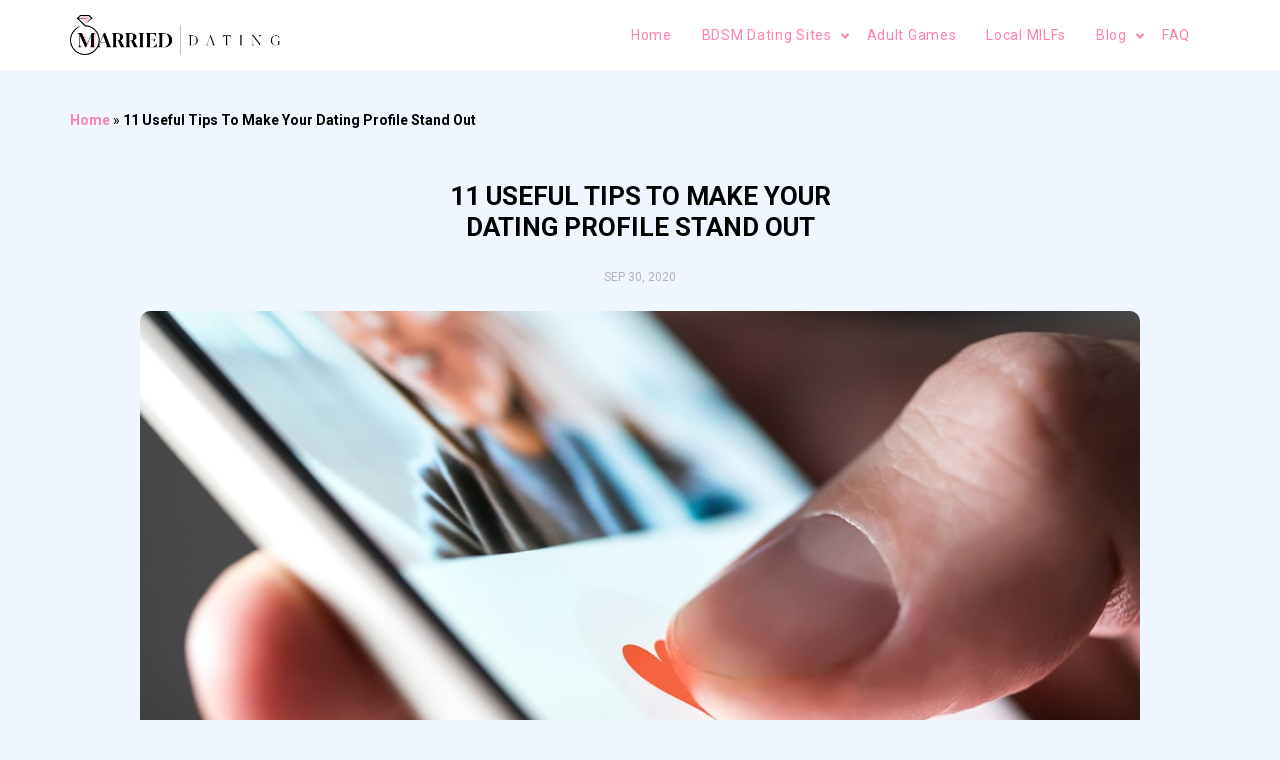

--- FILE ---
content_type: text/html; charset=UTF-8
request_url: https://married-dating.org/make-your-dating-profile-stand-out/
body_size: 20523
content:
<!DOCTYPE html>
<html lang="en-US">
<head>
    <meta http-equiv="Content-Type" content="text/html; charset=utf-8">
    <meta name="viewport" content="width=device-width, user-scalable=no">

    <meta name='robots' content='index, follow, max-image-preview:large, max-snippet:-1, max-video-preview:-1' />
	<style>img:is([sizes="auto" i], [sizes^="auto," i]) { contain-intrinsic-size: 3000px 1500px }</style>
	
	<!-- This site is optimized with the Yoast SEO plugin v26.2 - https://yoast.com/wordpress/plugins/seo/ -->
	<title>11 Useful Tips To Make Your Dating Profile Stand Out - Married-Dating.org</title>
	<meta name="description" content="Get expert tips on crafting an outstanding dating profile that captures attention and reflects your true self." />
	<link rel="canonical" href="https://married-dating.org/make-your-dating-profile-stand-out/" />
	<meta property="og:locale" content="en_US" />
	<meta property="og:type" content="article" />
	<meta property="og:title" content="11 Useful Tips To Make Your Dating Profile Stand Out - Married-Dating.org" />
	<meta property="og:description" content="Get expert tips on crafting an outstanding dating profile that captures attention and reflects your true self." />
	<meta property="og:url" content="https://married-dating.org/make-your-dating-profile-stand-out/" />
	<meta property="og:site_name" content="Married-Dating.org" />
	<meta property="article:published_time" content="2020-09-30T09:27:48+00:00" />
	<meta property="article:modified_time" content="2024-01-24T13:32:04+00:00" />
	<meta property="og:image" content="https://married-dating.org/wp-content/uploads/2020/09/improve-your-dating-profile.jpg" />
	<meta property="og:image:width" content="1200" />
	<meta property="og:image:height" content="800" />
	<meta property="og:image:type" content="image/jpeg" />
	<meta name="author" content="Clayton Clayton" />
	<meta name="twitter:card" content="summary_large_image" />
	<meta name="twitter:label1" content="Written by" />
	<meta name="twitter:data1" content="Clayton Clayton" />
	<meta name="twitter:label2" content="Est. reading time" />
	<meta name="twitter:data2" content="5 minutes" />
	<script type="application/ld+json" class="yoast-schema-graph">{"@context":"https://schema.org","@graph":[{"@type":"Article","@id":"https://married-dating.org/make-your-dating-profile-stand-out/#article","isPartOf":{"@id":"https://married-dating.org/make-your-dating-profile-stand-out/"},"author":{"name":"Clayton Clayton","@id":"https://married-dating.org/#/schema/person/1d7c0a9d0a5b67a3574b7b5e2f530a1e"},"headline":"11 Useful Tips To Make Your Dating Profile Stand Out","datePublished":"2020-09-30T09:27:48+00:00","dateModified":"2024-01-24T13:32:04+00:00","mainEntityOfPage":{"@id":"https://married-dating.org/make-your-dating-profile-stand-out/"},"wordCount":1106,"commentCount":0,"publisher":{"@id":"https://married-dating.org/#organization"},"image":{"@id":"https://married-dating.org/make-your-dating-profile-stand-out/#primaryimage"},"thumbnailUrl":"https://married-dating.org/wp-content/uploads/2020/09/improve-your-dating-profile.jpg","articleSection":["European brides"],"inLanguage":"en-US","potentialAction":[{"@type":"CommentAction","name":"Comment","target":["https://married-dating.org/make-your-dating-profile-stand-out/#respond"]}]},{"@type":"WebPage","@id":"https://married-dating.org/make-your-dating-profile-stand-out/","url":"https://married-dating.org/make-your-dating-profile-stand-out/","name":"11 Useful Tips To Make Your Dating Profile Stand Out - Married-Dating.org","isPartOf":{"@id":"https://married-dating.org/#website"},"primaryImageOfPage":{"@id":"https://married-dating.org/make-your-dating-profile-stand-out/#primaryimage"},"image":{"@id":"https://married-dating.org/make-your-dating-profile-stand-out/#primaryimage"},"thumbnailUrl":"https://married-dating.org/wp-content/uploads/2020/09/improve-your-dating-profile.jpg","datePublished":"2020-09-30T09:27:48+00:00","dateModified":"2024-01-24T13:32:04+00:00","description":"Get expert tips on crafting an outstanding dating profile that captures attention and reflects your true self.","breadcrumb":{"@id":"https://married-dating.org/make-your-dating-profile-stand-out/#breadcrumb"},"inLanguage":"en-US","potentialAction":[{"@type":"ReadAction","target":["https://married-dating.org/make-your-dating-profile-stand-out/"]}]},{"@type":"ImageObject","inLanguage":"en-US","@id":"https://married-dating.org/make-your-dating-profile-stand-out/#primaryimage","url":"https://married-dating.org/wp-content/uploads/2020/09/improve-your-dating-profile.jpg","contentUrl":"https://married-dating.org/wp-content/uploads/2020/09/improve-your-dating-profile.jpg","width":1200,"height":800,"caption":"TIPS TO MAKE YOUR DATING PROFILE STAND OUT"},{"@type":"BreadcrumbList","@id":"https://married-dating.org/make-your-dating-profile-stand-out/#breadcrumb","itemListElement":[{"@type":"ListItem","position":1,"name":"Home","item":"https://married-dating.org/"},{"@type":"ListItem","position":2,"name":"11 Useful Tips To Make Your Dating Profile Stand Out"}]},{"@type":"WebSite","@id":"https://married-dating.org/#website","url":"https://married-dating.org/","name":"Married-Dating.org","description":"","publisher":{"@id":"https://married-dating.org/#organization"},"potentialAction":[{"@type":"SearchAction","target":{"@type":"EntryPoint","urlTemplate":"https://married-dating.org/?s={search_term_string}"},"query-input":{"@type":"PropertyValueSpecification","valueRequired":true,"valueName":"search_term_string"}}],"inLanguage":"en-US"},{"@type":"Organization","@id":"https://married-dating.org/#organization","name":"Married Dating","url":"https://married-dating.org/","logo":{"@type":"ImageObject","inLanguage":"en-US","@id":"https://married-dating.org/#/schema/logo/image/","url":"https://married-dating.org/wp-content/uploads/2020/05/Married-dating.png","contentUrl":"https://married-dating.org/wp-content/uploads/2020/05/Married-dating.png","width":207,"height":42,"caption":"Married Dating"},"image":{"@id":"https://married-dating.org/#/schema/logo/image/"}},{"@type":"Person","@id":"https://married-dating.org/#/schema/person/1d7c0a9d0a5b67a3574b7b5e2f530a1e","name":"Clayton Clayton","image":{"@type":"ImageObject","inLanguage":"en-US","@id":"https://married-dating.org/#/schema/person/image/","url":"https://married-dating.org/wp-content/uploads/avatars/2766/96x96-Clayton.png","contentUrl":"https://married-dating.org/wp-content/uploads/avatars/2766/96x96-Clayton.png","caption":"Clayton Clayton"},"sameAs":["http://claytonclayton.com/"],"url":"https://married-dating.org/author/claytonclayton/","description":"I am Clayton, and I am a writer. I am freelance writer and blogger who writes about all things dating and relationships, including affairs, married dating sites, and more."}]}</script>
	<!-- / Yoast SEO plugin. -->


<link rel='dns-prefetch' href='//cdnjs.cloudflare.com' />
<script type="text/javascript">
/* <![CDATA[ */
window._wpemojiSettings = {"baseUrl":"https:\/\/s.w.org\/images\/core\/emoji\/16.0.1\/72x72\/","ext":".png","svgUrl":"https:\/\/s.w.org\/images\/core\/emoji\/16.0.1\/svg\/","svgExt":".svg","source":{"concatemoji":"https:\/\/married-dating.org\/wp-includes\/js\/wp-emoji-release.min.js?ver=6.8.3"}};
/*! This file is auto-generated */
!function(s,n){var o,i,e;function c(e){try{var t={supportTests:e,timestamp:(new Date).valueOf()};sessionStorage.setItem(o,JSON.stringify(t))}catch(e){}}function p(e,t,n){e.clearRect(0,0,e.canvas.width,e.canvas.height),e.fillText(t,0,0);var t=new Uint32Array(e.getImageData(0,0,e.canvas.width,e.canvas.height).data),a=(e.clearRect(0,0,e.canvas.width,e.canvas.height),e.fillText(n,0,0),new Uint32Array(e.getImageData(0,0,e.canvas.width,e.canvas.height).data));return t.every(function(e,t){return e===a[t]})}function u(e,t){e.clearRect(0,0,e.canvas.width,e.canvas.height),e.fillText(t,0,0);for(var n=e.getImageData(16,16,1,1),a=0;a<n.data.length;a++)if(0!==n.data[a])return!1;return!0}function f(e,t,n,a){switch(t){case"flag":return n(e,"\ud83c\udff3\ufe0f\u200d\u26a7\ufe0f","\ud83c\udff3\ufe0f\u200b\u26a7\ufe0f")?!1:!n(e,"\ud83c\udde8\ud83c\uddf6","\ud83c\udde8\u200b\ud83c\uddf6")&&!n(e,"\ud83c\udff4\udb40\udc67\udb40\udc62\udb40\udc65\udb40\udc6e\udb40\udc67\udb40\udc7f","\ud83c\udff4\u200b\udb40\udc67\u200b\udb40\udc62\u200b\udb40\udc65\u200b\udb40\udc6e\u200b\udb40\udc67\u200b\udb40\udc7f");case"emoji":return!a(e,"\ud83e\udedf")}return!1}function g(e,t,n,a){var r="undefined"!=typeof WorkerGlobalScope&&self instanceof WorkerGlobalScope?new OffscreenCanvas(300,150):s.createElement("canvas"),o=r.getContext("2d",{willReadFrequently:!0}),i=(o.textBaseline="top",o.font="600 32px Arial",{});return e.forEach(function(e){i[e]=t(o,e,n,a)}),i}function t(e){var t=s.createElement("script");t.src=e,t.defer=!0,s.head.appendChild(t)}"undefined"!=typeof Promise&&(o="wpEmojiSettingsSupports",i=["flag","emoji"],n.supports={everything:!0,everythingExceptFlag:!0},e=new Promise(function(e){s.addEventListener("DOMContentLoaded",e,{once:!0})}),new Promise(function(t){var n=function(){try{var e=JSON.parse(sessionStorage.getItem(o));if("object"==typeof e&&"number"==typeof e.timestamp&&(new Date).valueOf()<e.timestamp+604800&&"object"==typeof e.supportTests)return e.supportTests}catch(e){}return null}();if(!n){if("undefined"!=typeof Worker&&"undefined"!=typeof OffscreenCanvas&&"undefined"!=typeof URL&&URL.createObjectURL&&"undefined"!=typeof Blob)try{var e="postMessage("+g.toString()+"("+[JSON.stringify(i),f.toString(),p.toString(),u.toString()].join(",")+"));",a=new Blob([e],{type:"text/javascript"}),r=new Worker(URL.createObjectURL(a),{name:"wpTestEmojiSupports"});return void(r.onmessage=function(e){c(n=e.data),r.terminate(),t(n)})}catch(e){}c(n=g(i,f,p,u))}t(n)}).then(function(e){for(var t in e)n.supports[t]=e[t],n.supports.everything=n.supports.everything&&n.supports[t],"flag"!==t&&(n.supports.everythingExceptFlag=n.supports.everythingExceptFlag&&n.supports[t]);n.supports.everythingExceptFlag=n.supports.everythingExceptFlag&&!n.supports.flag,n.DOMReady=!1,n.readyCallback=function(){n.DOMReady=!0}}).then(function(){return e}).then(function(){var e;n.supports.everything||(n.readyCallback(),(e=n.source||{}).concatemoji?t(e.concatemoji):e.wpemoji&&e.twemoji&&(t(e.twemoji),t(e.wpemoji)))}))}((window,document),window._wpemojiSettings);
/* ]]> */
</script>

<style id='wp-emoji-styles-inline-css' type='text/css'>

	img.wp-smiley, img.emoji {
		display: inline !important;
		border: none !important;
		box-shadow: none !important;
		height: 1em !important;
		width: 1em !important;
		margin: 0 0.07em !important;
		vertical-align: -0.1em !important;
		background: none !important;
		padding: 0 !important;
	}
</style>
<link rel='stylesheet' id='wp-block-library-css' href='https://married-dating.org/wp-includes/css/dist/block-library/style.min.css?ver=6.8.3' type='text/css' media='all' />
<style id='classic-theme-styles-inline-css' type='text/css'>
/*! This file is auto-generated */
.wp-block-button__link{color:#fff;background-color:#32373c;border-radius:9999px;box-shadow:none;text-decoration:none;padding:calc(.667em + 2px) calc(1.333em + 2px);font-size:1.125em}.wp-block-file__button{background:#32373c;color:#fff;text-decoration:none}
</style>
<style id='cpm-gutenberg-blocks-table-with-heading-style-inline-css' type='text/css'>
.wp-block-cpm-gutenberg-blocks-table-with-heading.style-1{background-color:rgba(171,184,195,.15);border-color:hsla(0,0%,84%,.3);border-radius:20px;border-width:0!important;box-shadow:5px 5px 20px hsla(0,0%,84%,.3);margin:25px auto;padding:3px}.wp-block-cpm-gutenberg-blocks-table-with-heading.style-1 .cpm-block-heading{border-radius:17px 17px 0 0;color:#90908b;font-size:18px;font-weight:700;line-height:1.2;margin:0;padding:15px 30px}.wp-block-cpm-gutenberg-blocks-table-with-heading.style-1 .cpm-block-heading:after,.wp-block-cpm-gutenberg-blocks-table-with-heading.style-1 .cpm-block-heading:before{display:none}.wp-block-cpm-gutenberg-blocks-table-with-heading.style-1 .cpm-block-heading+.cpm-block-table{border-radius:0 0 17px 17px}.wp-block-cpm-gutenberg-blocks-table-with-heading.style-1 .block-editor-block-list__layout,.wp-block-cpm-gutenberg-blocks-table-with-heading.style-1 .block-editor-inner-blocks{border-color:inherit!important}.wp-block-cpm-gutenberg-blocks-table-with-heading.style-1 .cpm-block-table{background:#fff;border-color:inherit!important;border-radius:17px;box-shadow:none;margin:0!important;padding:5px 24px}.wp-block-cpm-gutenberg-blocks-table-with-heading.style-1 .cpm-block-table.wp-block{border-radius:0 0 17px 17px}.wp-block-cpm-gutenberg-blocks-table-with-heading.style-1 .cpm-block-table table{border-collapse:collapse!important;border-color:inherit!important;border-radius:0;border-width:0!important;box-shadow:none;margin-bottom:0}.wp-block-cpm-gutenberg-blocks-table-with-heading.style-1 .cpm-block-table table tr{background:#fff;border-bottom:1px solid hsla(0,0%,84%,.3);border-color:inherit!important}.wp-block-cpm-gutenberg-blocks-table-with-heading.style-1 .cpm-block-table table tr:after,.wp-block-cpm-gutenberg-blocks-table-with-heading.style-1 .cpm-block-table table tr:before{display:none}.wp-block-cpm-gutenberg-blocks-table-with-heading.style-1 .cpm-block-table table tr th{align-items:center;background-color:#fff!important;border:none!important;display:flex;justify-content:flex-start;text-align:left}.wp-block-cpm-gutenberg-blocks-table-with-heading.style-1 .cpm-block-table table tr td{background-color:#fff!important;border:none!important}.wp-block-cpm-gutenberg-blocks-table-with-heading.style-1 .cpm-block-table table tr:last-of-type{border-bottom:none}.wp-block-cpm-gutenberg-blocks-table-with-heading.style-2{background-color:#ef4726;border-color:#ffe6e1;border-width:0!important;margin:25px auto;padding:1px!important;position:relative}.wp-block-cpm-gutenberg-blocks-table-with-heading.style-2 .block-editor-block-list__layout,.wp-block-cpm-gutenberg-blocks-table-with-heading.style-2 .block-editor-inner-blocks{border-color:inherit!important}.wp-block-cpm-gutenberg-blocks-table-with-heading.style-2 .cpm-block-heading{background-color:#fff;color:#0f1a29;font-size:18px;font-weight:700;line-height:1.2;margin:0;padding:15px 30px}.wp-block-cpm-gutenberg-blocks-table-with-heading.style-2 .cpm-block-heading:after,.wp-block-cpm-gutenberg-blocks-table-with-heading.style-2 .cpm-block-heading:before{display:none}.wp-block-cpm-gutenberg-blocks-table-with-heading.style-2 .cpm-block-heading+.block-editor-inner-blocks .cpm-block-table table tr:first-child,.wp-block-cpm-gutenberg-blocks-table-with-heading.style-2 .cpm-block-heading+.cpm-block-table table tr:first-child{border-top:1px solid;border-color:inherit!important}.wp-block-cpm-gutenberg-blocks-table-with-heading.style-2 .cpm-block-table{background:#fff;border-color:inherit!important;border-radius:0;box-shadow:none;margin:0!important;padding:5px 24px}.wp-block-cpm-gutenberg-blocks-table-with-heading.style-2 .cpm-block-table table{border-collapse:collapse!important;border-color:inherit!important;border-radius:0;border-width:0!important;box-shadow:none;margin-bottom:0}.wp-block-cpm-gutenberg-blocks-table-with-heading.style-2 .cpm-block-table table tr{background:#fff;border:none}.wp-block-cpm-gutenberg-blocks-table-with-heading.style-2 .cpm-block-table table tr:after,.wp-block-cpm-gutenberg-blocks-table-with-heading.style-2 .cpm-block-table table tr:before{display:none}.wp-block-cpm-gutenberg-blocks-table-with-heading.style-2 .cpm-block-table table tr:not(:first-child){border-top:1px solid;border-color:inherit!important}.wp-block-cpm-gutenberg-blocks-table-with-heading.style-2 .cpm-block-table table tr th{align-items:center;background-color:#fff!important;border:none!important;display:flex;justify-content:flex-start;text-align:left}.wp-block-cpm-gutenberg-blocks-table-with-heading.style-2 .cpm-block-table table tr td{background-color:#fff!important;border:none!important}.wp-block-cpm-gutenberg-blocks-table-with-heading .cpm-block-table figcaption{display:none}

</style>
<style id='cpm-gutenberg-blocks-image-with-text-style-inline-css' type='text/css'>
.wp-block-cpm-gutenberg-blocks-image-with-text.style-1{align-items:center;display:flex;flex-direction:column;justify-content:center;margin:30px auto;position:relative}.wp-block-cpm-gutenberg-blocks-image-with-text.style-1.alighwide,.wp-block-cpm-gutenberg-blocks-image-with-text.style-1.alignfull{margin-left:auto!important;margin-right:auto!important;max-width:var(--wp--style--global--content-size,850px)!important;overflow:visible!important;padding-left:0;padding-right:0}@media(max-width:890px){.wp-block-cpm-gutenberg-blocks-image-with-text.style-1.alighwide,.wp-block-cpm-gutenberg-blocks-image-with-text.style-1.alignfull{padding-left:20px;padding-right:20px}}@media(max-width:768px){.wp-block-cpm-gutenberg-blocks-image-with-text.style-1.alighwide,.wp-block-cpm-gutenberg-blocks-image-with-text.style-1.alignfull{padding-left:15px;padding-right:15px}}.wp-block-cpm-gutenberg-blocks-image-with-text.style-1.has-image{padding:50px 0}.wp-block-cpm-gutenberg-blocks-image-with-text.style-1.has-image.cpm-image-position-right{align-items:flex-start}.wp-block-cpm-gutenberg-blocks-image-with-text.style-1.has-image.cpm-image-position-right .cpm-image,.wp-block-cpm-gutenberg-blocks-image-with-text.style-1.has-image.cpm-image-position-right .cpm-image-container{left:auto;right:0}.wp-block-cpm-gutenberg-blocks-image-with-text.style-1.has-image.cpm-image-position-left{align-items:flex-end}.wp-block-cpm-gutenberg-blocks-image-with-text.style-1.has-image.cpm-image-position-left .cpm-delete-btn,.wp-block-cpm-gutenberg-blocks-image-with-text.style-1.has-image.cpm-image-position-left .cpm-image,.wp-block-cpm-gutenberg-blocks-image-with-text.style-1.has-image.cpm-image-position-left .cpm-image-container{left:0;right:auto}.wp-block-cpm-gutenberg-blocks-image-with-text.style-1.has-image.cpm-image-position-left .cpm-text,.wp-block-cpm-gutenberg-blocks-image-with-text.style-1.has-image.cpm-image-position-right .cpm-text{width:60%}.wp-block-cpm-gutenberg-blocks-image-with-text.style-1.has-image.cpm-image-position-left .cpm-image-container,.wp-block-cpm-gutenberg-blocks-image-with-text.style-1.has-image.cpm-image-position-right .cpm-image-container{height:100%;position:absolute;width:50%}.wp-block-cpm-gutenberg-blocks-image-with-text.style-1.has-image.cpm-image-position-left .cpm-image-container .cpm-image-btn .cpm-image,.wp-block-cpm-gutenberg-blocks-image-with-text.style-1.has-image.cpm-image-position-right .cpm-image-container .cpm-image-btn .cpm-image{min-height:100px;width:100%}.wp-block-cpm-gutenberg-blocks-image-with-text.style-1.has-image.cpm-image-position-left .cpm-image,.wp-block-cpm-gutenberg-blocks-image-with-text.style-1.has-image.cpm-image-position-right .cpm-image{position:absolute;top:0;width:50%}.wp-block-cpm-gutenberg-blocks-image-with-text.style-1.has-image.cpm-image-position-bottom .cpm-text{margin:0 0 -50px}.wp-block-cpm-gutenberg-blocks-image-with-text.style-1.has-image.cpm-image-position-top{flex-direction:column-reverse}.wp-block-cpm-gutenberg-blocks-image-with-text.style-1.has-image.cpm-image-position-top .cpm-text{margin:-50px 0 0}.wp-block-cpm-gutenberg-blocks-image-with-text.style-1.has-image.cpm-image-position-top .cpm-delete-btn{bottom:auto;top:0}.wp-block-cpm-gutenberg-blocks-image-with-text.style-1.has-image.cpm-image-position-bottom,.wp-block-cpm-gutenberg-blocks-image-with-text.style-1.has-image.cpm-image-position-top{padding:0}.wp-block-cpm-gutenberg-blocks-image-with-text.style-1.has-image.cpm-image-position-bottom .cpm-text,.wp-block-cpm-gutenberg-blocks-image-with-text.style-1.has-image.cpm-image-position-top .cpm-text{width:90%}.wp-block-cpm-gutenberg-blocks-image-with-text.style-1.has-image.cpm-image-position-bottom .cpm-image,.wp-block-cpm-gutenberg-blocks-image-with-text.style-1.has-image.cpm-image-position-top .cpm-image{max-height:300px}.wp-block-cpm-gutenberg-blocks-image-with-text.style-1.has-image.cpm-image-position-bottom .cpm-image-container,.wp-block-cpm-gutenberg-blocks-image-with-text.style-1.has-image.cpm-image-position-top .cpm-image-container{height:100%;width:100%}.wp-block-cpm-gutenberg-blocks-image-with-text.style-1.has-image.cpm-image-position-bottom .cpm-image-container .cpm-image-btn,.wp-block-cpm-gutenberg-blocks-image-with-text.style-1.has-image.cpm-image-position-top .cpm-image-container .cpm-image-btn{display:block;height:100%;padding:0;width:100%}.wp-block-cpm-gutenberg-blocks-image-with-text.style-1.has-image .cpm-image{border-radius:2px;display:block;height:auto;max-height:100%;-o-object-fit:cover;object-fit:cover;width:100%}.wp-block-cpm-gutenberg-blocks-image-with-text.style-1.has-image .cpm-delete-btn{background:#fff;bottom:0;left:auto;position:absolute;right:0;top:auto}.wp-block-cpm-gutenberg-blocks-image-with-text.style-1.cpm-blocks-editor:not(.has-image).cpm-image-position-bottom .cpm-image-container{margin-top:20px}.wp-block-cpm-gutenberg-blocks-image-with-text.style-1.cpm-blocks-editor:not(.has-image).cpm-image-position-top{flex-direction:column-reverse}.wp-block-cpm-gutenberg-blocks-image-with-text.style-1.cpm-blocks-editor:not(.has-image).cpm-image-position-top .cpm-image-container{margin-bottom:20px}.wp-block-cpm-gutenberg-blocks-image-with-text.style-1.cpm-blocks-editor:not(.has-image).cpm-image-position-left{flex-direction:row-reverse}.wp-block-cpm-gutenberg-blocks-image-with-text.style-1.cpm-blocks-editor:not(.has-image).cpm-image-position-left .cpm-image-container{margin-right:20px}.wp-block-cpm-gutenberg-blocks-image-with-text.style-1.cpm-blocks-editor:not(.has-image).cpm-image-position-right{flex-direction:row}.wp-block-cpm-gutenberg-blocks-image-with-text.style-1.cpm-blocks-editor:not(.has-image).cpm-image-position-right .cpm-image-container{margin-left:20px}.wp-block-cpm-gutenberg-blocks-image-with-text.style-1 .cpm-text{background-color:#fff;border-radius:2px;box-shadow:0 2px 8px hsla(0,0%,47%,.2);box-sizing:border-box;padding:40px 45px;position:relative;width:100%;z-index:1}.wp-block-cpm-gutenberg-blocks-image-with-text.style-1 .cpm-text p{margin-bottom:0;margin-top:0}.wp-block-cpm-gutenberg-blocks-image-with-text.style-1 .cpm-text p:not(:first-child){margin-top:15px}@media(max-width:992px){.wp-block-cpm-gutenberg-blocks-image-with-text.style-1 .cpm-text{padding:30px}}@media(max-width:767px){.wp-block-cpm-gutenberg-blocks-image-with-text.style-1.has-image{padding:0}.wp-block-cpm-gutenberg-blocks-image-with-text.style-1.has-image.cpm-image-position-left,.wp-block-cpm-gutenberg-blocks-image-with-text.style-1.has-image.cpm-image-position-right{flex-direction:column-reverse}.wp-block-cpm-gutenberg-blocks-image-with-text.style-1.has-image.cpm-image-position-left .cpm-image-container,.wp-block-cpm-gutenberg-blocks-image-with-text.style-1.has-image.cpm-image-position-right .cpm-image-container{position:relative;width:100%}.wp-block-cpm-gutenberg-blocks-image-with-text.style-1.has-image.cpm-image-position-left .cpm-image-container .cpm-image-btn,.wp-block-cpm-gutenberg-blocks-image-with-text.style-1.has-image.cpm-image-position-right .cpm-image-container .cpm-image-btn{height:100%;padding:0;width:100%}.wp-block-cpm-gutenberg-blocks-image-with-text.style-1.has-image.cpm-image-position-left .cpm-delete-btn,.wp-block-cpm-gutenberg-blocks-image-with-text.style-1.has-image.cpm-image-position-right .cpm-delete-btn{bottom:auto;left:auto;right:0;top:0}.wp-block-cpm-gutenberg-blocks-image-with-text.style-1.has-image.cpm-image-position-left .cpm-image,.wp-block-cpm-gutenberg-blocks-image-with-text.style-1.has-image.cpm-image-position-right .cpm-image{height:auto;max-height:300px;position:relative;width:100%}.wp-block-cpm-gutenberg-blocks-image-with-text.style-1.has-image.cpm-image-position-left .cpm-text,.wp-block-cpm-gutenberg-blocks-image-with-text.style-1.has-image.cpm-image-position-right .cpm-text{margin:-50px auto 0;width:95%}.wp-block-cpm-gutenberg-blocks-image-with-text.style-1 .cpm-text{padding:20px}.wp-block-cpm-gutenberg-blocks-image-with-text.style-1.cpm-blocks-editor:not(.has-image).cpm-image-position-left,.wp-block-cpm-gutenberg-blocks-image-with-text.style-1.cpm-blocks-editor:not(.has-image).cpm-image-position-right{flex-direction:column}.wp-block-cpm-gutenberg-blocks-image-with-text.style-1.cpm-blocks-editor:not(.has-image).cpm-image-position-left .cpm-image-container,.wp-block-cpm-gutenberg-blocks-image-with-text.style-1.cpm-blocks-editor:not(.has-image).cpm-image-position-right .cpm-image-container{margin:10px 0 0}}.wp-block-cpm-gutenberg-blocks-image-with-text.style-2{align-items:center;background-color:transparent;display:flex;justify-content:flex-start;margin-bottom:20px;margin-top:20px;padding:150px 15px;position:relative}.wp-block-cpm-gutenberg-blocks-image-with-text.style-2:before{background-color:inherit;content:"";height:100%;left:50%;opacity:.3;position:absolute;top:0;transform:translateX(-50%);width:100%;z-index:2}.wp-block-cpm-gutenberg-blocks-image-with-text.style-2.cpm-blocks-editor{max-width:100%}.wp-block-cpm-gutenberg-blocks-image-with-text.style-2.cpm-blocks-editor:not(.has-image){background-color:#eee}.wp-block-cpm-gutenberg-blocks-image-with-text.style-2.cpm-blocks-editor .cpm-text{box-shadow:0 2px 8px hsla(0,0%,47%,.2);min-width:100px!important;padding:20px}.wp-block-cpm-gutenberg-blocks-image-with-text.style-2.alignfull,.wp-block-cpm-gutenberg-blocks-image-with-text.style-2.alignwide{margin-left:auto!important;margin-right:auto!important;max-width:var(--wp--style--global--content-size,850px)!important;overflow:visible!important;padding-left:0;padding-right:0}@media(max-width:890px){.wp-block-cpm-gutenberg-blocks-image-with-text.style-2.alignfull,.wp-block-cpm-gutenberg-blocks-image-with-text.style-2.alignwide{padding-left:20px;padding-right:20px}}@media(max-width:768px){.wp-block-cpm-gutenberg-blocks-image-with-text.style-2.alignfull,.wp-block-cpm-gutenberg-blocks-image-with-text.style-2.alignwide{padding-left:15px;padding-right:15px}}.wp-block-cpm-gutenberg-blocks-image-with-text.style-2.alignfull:before,.wp-block-cpm-gutenberg-blocks-image-with-text.style-2.alignwide:before{width:100vw}.wp-block-cpm-gutenberg-blocks-image-with-text.style-2.alignfull .cpm-image,.wp-block-cpm-gutenberg-blocks-image-with-text.style-2.alignwide .cpm-image{max-width:100vw;width:100vw}@media(min-width:1170px){.wp-block-cpm-gutenberg-blocks-image-with-text.style-2.alignwide:before{width:var(--wp--style--global--wide-size,1170px)}.wp-block-cpm-gutenberg-blocks-image-with-text.style-2.alignwide .cpm-image{max-width:var(--wp--style--global--wide-size,1170px);width:var(--wp--style--global--wide-size,1170px)}}@media(max-width:600px){.wp-block-cpm-gutenberg-blocks-image-with-text.style-2{margin-left:-15px;margin-right:-15px;padding:80px 15px}}.wp-block-cpm-gutenberg-blocks-image-with-text.style-2.cpm-content-position-center{justify-content:center}.wp-block-cpm-gutenberg-blocks-image-with-text.style-2.cpm-content-position-right{justify-content:flex-end}.wp-block-cpm-gutenberg-blocks-image-with-text.style-2 .cpm-image{height:100%;left:50%;-o-object-fit:cover;object-fit:cover;pointer-events:none;position:absolute;top:0;transform:translateX(-50%);width:100%;z-index:1}.wp-block-cpm-gutenberg-blocks-image-with-text.style-2 .cpm-text{background-color:#fff;border-radius:20px;max-width:530px;position:relative;z-index:3}.wp-block-cpm-gutenberg-blocks-image-with-text.style-2 .cpm-text>p{margin:0}.wp-block-cpm-gutenberg-blocks-image-with-text.style-2 .cpm-text>:first-child{margin-top:20px!important}.wp-block-cpm-gutenberg-blocks-image-with-text.style-2 .cpm-text>:last-child{margin-bottom:20px!important}.wp-block-cpm-gutenberg-blocks-image-with-text.style-2 .cpm-text>*{margin-left:30px!important;margin-right:30px!important}.wp-block-cpm-gutenberg-blocks-image-with-text.style-2 .cpm-text>.cpm-custom-form{margin:0!important}@media(max-width:992px){.wp-block-cpm-gutenberg-blocks-image-with-text.style-2 .cpm-text{max-width:480px}}@media(max-width:600px){.wp-block-cpm-gutenberg-blocks-image-with-text.style-2 .cpm-text>:first-child{margin-top:15px}.wp-block-cpm-gutenberg-blocks-image-with-text.style-2 .cpm-text>:last-child{margin-bottom:15px}.wp-block-cpm-gutenberg-blocks-image-with-text.style-2 .cpm-text>*{margin-left:15px;margin-right:15px}}.wp-block-cpm-gutenberg-blocks-image-with-text.style-2 .cpm-delete-btn{background-color:#fff;position:absolute;right:0;top:0;z-index:2}.wp-block-cpm-gutenberg-blocks-image-with-text.style-2 .cpm-image-btn{background:transparent;pointer-events:none}.wp-block-cpm-gutenberg-blocks-image-with-text.style-2 .cpm-image-btn:focus{border:none;box-shadow:none;outline:none}.wp-block-cpm-gutenberg-blocks-image-with-text.style-2:not(.has-image) .cpm-image-btn{background:var(--wp-components-color-accent,var(--wp-admin-theme-color,#3858e9));color:var(--wp-components-color-accent-inverted,#fff);pointer-events:auto;position:absolute;right:0;top:0;z-index:2}

</style>
<style id='cpm-gutenberg-blocks-responsive-image-style-inline-css' type='text/css'>
.content-layout picture.cpm-blocks-responsive-image{display:block;margin-bottom:20px;margin-top:20px}.content-layout picture.cpm-blocks-responsive-image.align-left{margin-left:0!important;margin-right:auto!important;text-align:left}.content-layout picture.cpm-blocks-responsive-image.align-right{margin-left:auto!important;margin-right:0!important;text-align:right}.content-layout picture.cpm-blocks-responsive-image.align-center{margin-left:auto!important;margin-right:auto!important;text-align:center}

</style>
<style id='global-styles-inline-css' type='text/css'>
:root{--wp--preset--aspect-ratio--square: 1;--wp--preset--aspect-ratio--4-3: 4/3;--wp--preset--aspect-ratio--3-4: 3/4;--wp--preset--aspect-ratio--3-2: 3/2;--wp--preset--aspect-ratio--2-3: 2/3;--wp--preset--aspect-ratio--16-9: 16/9;--wp--preset--aspect-ratio--9-16: 9/16;--wp--preset--color--black: #000000;--wp--preset--color--cyan-bluish-gray: #abb8c3;--wp--preset--color--white: #ffffff;--wp--preset--color--pale-pink: #f78da7;--wp--preset--color--vivid-red: #cf2e2e;--wp--preset--color--luminous-vivid-orange: #ff6900;--wp--preset--color--luminous-vivid-amber: #fcb900;--wp--preset--color--light-green-cyan: #7bdcb5;--wp--preset--color--vivid-green-cyan: #00d084;--wp--preset--color--pale-cyan-blue: #8ed1fc;--wp--preset--color--vivid-cyan-blue: #0693e3;--wp--preset--color--vivid-purple: #9b51e0;--wp--preset--gradient--vivid-cyan-blue-to-vivid-purple: linear-gradient(135deg,rgba(6,147,227,1) 0%,rgb(155,81,224) 100%);--wp--preset--gradient--light-green-cyan-to-vivid-green-cyan: linear-gradient(135deg,rgb(122,220,180) 0%,rgb(0,208,130) 100%);--wp--preset--gradient--luminous-vivid-amber-to-luminous-vivid-orange: linear-gradient(135deg,rgba(252,185,0,1) 0%,rgba(255,105,0,1) 100%);--wp--preset--gradient--luminous-vivid-orange-to-vivid-red: linear-gradient(135deg,rgba(255,105,0,1) 0%,rgb(207,46,46) 100%);--wp--preset--gradient--very-light-gray-to-cyan-bluish-gray: linear-gradient(135deg,rgb(238,238,238) 0%,rgb(169,184,195) 100%);--wp--preset--gradient--cool-to-warm-spectrum: linear-gradient(135deg,rgb(74,234,220) 0%,rgb(151,120,209) 20%,rgb(207,42,186) 40%,rgb(238,44,130) 60%,rgb(251,105,98) 80%,rgb(254,248,76) 100%);--wp--preset--gradient--blush-light-purple: linear-gradient(135deg,rgb(255,206,236) 0%,rgb(152,150,240) 100%);--wp--preset--gradient--blush-bordeaux: linear-gradient(135deg,rgb(254,205,165) 0%,rgb(254,45,45) 50%,rgb(107,0,62) 100%);--wp--preset--gradient--luminous-dusk: linear-gradient(135deg,rgb(255,203,112) 0%,rgb(199,81,192) 50%,rgb(65,88,208) 100%);--wp--preset--gradient--pale-ocean: linear-gradient(135deg,rgb(255,245,203) 0%,rgb(182,227,212) 50%,rgb(51,167,181) 100%);--wp--preset--gradient--electric-grass: linear-gradient(135deg,rgb(202,248,128) 0%,rgb(113,206,126) 100%);--wp--preset--gradient--midnight: linear-gradient(135deg,rgb(2,3,129) 0%,rgb(40,116,252) 100%);--wp--preset--font-size--small: 13px;--wp--preset--font-size--medium: 20px;--wp--preset--font-size--large: 36px;--wp--preset--font-size--x-large: 42px;--wp--preset--spacing--20: 0.44rem;--wp--preset--spacing--30: 0.67rem;--wp--preset--spacing--40: 1rem;--wp--preset--spacing--50: 1.5rem;--wp--preset--spacing--60: 2.25rem;--wp--preset--spacing--70: 3.38rem;--wp--preset--spacing--80: 5.06rem;--wp--preset--shadow--natural: 6px 6px 9px rgba(0, 0, 0, 0.2);--wp--preset--shadow--deep: 12px 12px 50px rgba(0, 0, 0, 0.4);--wp--preset--shadow--sharp: 6px 6px 0px rgba(0, 0, 0, 0.2);--wp--preset--shadow--outlined: 6px 6px 0px -3px rgba(255, 255, 255, 1), 6px 6px rgba(0, 0, 0, 1);--wp--preset--shadow--crisp: 6px 6px 0px rgba(0, 0, 0, 1);}:where(.is-layout-flex){gap: 0.5em;}:where(.is-layout-grid){gap: 0.5em;}body .is-layout-flex{display: flex;}.is-layout-flex{flex-wrap: wrap;align-items: center;}.is-layout-flex > :is(*, div){margin: 0;}body .is-layout-grid{display: grid;}.is-layout-grid > :is(*, div){margin: 0;}:where(.wp-block-columns.is-layout-flex){gap: 2em;}:where(.wp-block-columns.is-layout-grid){gap: 2em;}:where(.wp-block-post-template.is-layout-flex){gap: 1.25em;}:where(.wp-block-post-template.is-layout-grid){gap: 1.25em;}.has-black-color{color: var(--wp--preset--color--black) !important;}.has-cyan-bluish-gray-color{color: var(--wp--preset--color--cyan-bluish-gray) !important;}.has-white-color{color: var(--wp--preset--color--white) !important;}.has-pale-pink-color{color: var(--wp--preset--color--pale-pink) !important;}.has-vivid-red-color{color: var(--wp--preset--color--vivid-red) !important;}.has-luminous-vivid-orange-color{color: var(--wp--preset--color--luminous-vivid-orange) !important;}.has-luminous-vivid-amber-color{color: var(--wp--preset--color--luminous-vivid-amber) !important;}.has-light-green-cyan-color{color: var(--wp--preset--color--light-green-cyan) !important;}.has-vivid-green-cyan-color{color: var(--wp--preset--color--vivid-green-cyan) !important;}.has-pale-cyan-blue-color{color: var(--wp--preset--color--pale-cyan-blue) !important;}.has-vivid-cyan-blue-color{color: var(--wp--preset--color--vivid-cyan-blue) !important;}.has-vivid-purple-color{color: var(--wp--preset--color--vivid-purple) !important;}.has-black-background-color{background-color: var(--wp--preset--color--black) !important;}.has-cyan-bluish-gray-background-color{background-color: var(--wp--preset--color--cyan-bluish-gray) !important;}.has-white-background-color{background-color: var(--wp--preset--color--white) !important;}.has-pale-pink-background-color{background-color: var(--wp--preset--color--pale-pink) !important;}.has-vivid-red-background-color{background-color: var(--wp--preset--color--vivid-red) !important;}.has-luminous-vivid-orange-background-color{background-color: var(--wp--preset--color--luminous-vivid-orange) !important;}.has-luminous-vivid-amber-background-color{background-color: var(--wp--preset--color--luminous-vivid-amber) !important;}.has-light-green-cyan-background-color{background-color: var(--wp--preset--color--light-green-cyan) !important;}.has-vivid-green-cyan-background-color{background-color: var(--wp--preset--color--vivid-green-cyan) !important;}.has-pale-cyan-blue-background-color{background-color: var(--wp--preset--color--pale-cyan-blue) !important;}.has-vivid-cyan-blue-background-color{background-color: var(--wp--preset--color--vivid-cyan-blue) !important;}.has-vivid-purple-background-color{background-color: var(--wp--preset--color--vivid-purple) !important;}.has-black-border-color{border-color: var(--wp--preset--color--black) !important;}.has-cyan-bluish-gray-border-color{border-color: var(--wp--preset--color--cyan-bluish-gray) !important;}.has-white-border-color{border-color: var(--wp--preset--color--white) !important;}.has-pale-pink-border-color{border-color: var(--wp--preset--color--pale-pink) !important;}.has-vivid-red-border-color{border-color: var(--wp--preset--color--vivid-red) !important;}.has-luminous-vivid-orange-border-color{border-color: var(--wp--preset--color--luminous-vivid-orange) !important;}.has-luminous-vivid-amber-border-color{border-color: var(--wp--preset--color--luminous-vivid-amber) !important;}.has-light-green-cyan-border-color{border-color: var(--wp--preset--color--light-green-cyan) !important;}.has-vivid-green-cyan-border-color{border-color: var(--wp--preset--color--vivid-green-cyan) !important;}.has-pale-cyan-blue-border-color{border-color: var(--wp--preset--color--pale-cyan-blue) !important;}.has-vivid-cyan-blue-border-color{border-color: var(--wp--preset--color--vivid-cyan-blue) !important;}.has-vivid-purple-border-color{border-color: var(--wp--preset--color--vivid-purple) !important;}.has-vivid-cyan-blue-to-vivid-purple-gradient-background{background: var(--wp--preset--gradient--vivid-cyan-blue-to-vivid-purple) !important;}.has-light-green-cyan-to-vivid-green-cyan-gradient-background{background: var(--wp--preset--gradient--light-green-cyan-to-vivid-green-cyan) !important;}.has-luminous-vivid-amber-to-luminous-vivid-orange-gradient-background{background: var(--wp--preset--gradient--luminous-vivid-amber-to-luminous-vivid-orange) !important;}.has-luminous-vivid-orange-to-vivid-red-gradient-background{background: var(--wp--preset--gradient--luminous-vivid-orange-to-vivid-red) !important;}.has-very-light-gray-to-cyan-bluish-gray-gradient-background{background: var(--wp--preset--gradient--very-light-gray-to-cyan-bluish-gray) !important;}.has-cool-to-warm-spectrum-gradient-background{background: var(--wp--preset--gradient--cool-to-warm-spectrum) !important;}.has-blush-light-purple-gradient-background{background: var(--wp--preset--gradient--blush-light-purple) !important;}.has-blush-bordeaux-gradient-background{background: var(--wp--preset--gradient--blush-bordeaux) !important;}.has-luminous-dusk-gradient-background{background: var(--wp--preset--gradient--luminous-dusk) !important;}.has-pale-ocean-gradient-background{background: var(--wp--preset--gradient--pale-ocean) !important;}.has-electric-grass-gradient-background{background: var(--wp--preset--gradient--electric-grass) !important;}.has-midnight-gradient-background{background: var(--wp--preset--gradient--midnight) !important;}.has-small-font-size{font-size: var(--wp--preset--font-size--small) !important;}.has-medium-font-size{font-size: var(--wp--preset--font-size--medium) !important;}.has-large-font-size{font-size: var(--wp--preset--font-size--large) !important;}.has-x-large-font-size{font-size: var(--wp--preset--font-size--x-large) !important;}
:where(.wp-block-post-template.is-layout-flex){gap: 1.25em;}:where(.wp-block-post-template.is-layout-grid){gap: 1.25em;}
:where(.wp-block-columns.is-layout-flex){gap: 2em;}:where(.wp-block-columns.is-layout-grid){gap: 2em;}
:root :where(.wp-block-pullquote){font-size: 1.5em;line-height: 1.6;}
</style>
<link rel='stylesheet' id='tippy-css' href='https://married-dating.org/wp-content/plugins/cpm-core/resources/libs/tippy/tippy.min.css?ver=6.3.1' type='text/css' media='all' />
<link rel='stylesheet' id='main-style-css' href='https://married-dating.org/wp-content/themes/married/assets/css/main.min.css?ver=1.0.5' type='text/css' media='all' />
<link rel='stylesheet' id='comments-style-css' href='https://married-dating.org/wp-content/themes/married/assets/css/comments.min.css?ver=1.0.5' type='text/css' media='all' />
<style>.partner-link,.Partner-link{cursor:pointer}.partner-link:not(.offer-title):not(.offer-logo):not(.offer-premium):not(.offer-site):not(.logo):not(.cr-offer-logo):not(.offer-title-col):not(.offer-name):not(.review-title):not(.review-promotion):not(.offer-thumb-title):not(.offer-rating):not(.cr-btn){color:var(--cr-accent-color);font-weight:bold;text-decoration:none}.partner-link:not(.offer-title):not(.offer-logo):not(.offer-premium):not(.offer-site):not(.logo):not(.cr-offer-logo):not(.offer-title-col):not(.offer-name):not(.review-title):not(.review-promotion):not(.offer-thumb-title):not(.offer-rating):not(.cr-btn):hover{text-decoration:underline}.cr-rating-table,.cr-top-offers{text-align:left;font-style:normal;box-sizing:border-box}.cr-rating-table *,.cr-top-offers *{box-sizing:border-box}.cr-rating-table .review-item,.cr-rating-table .cr-review-item,.cr-top-offers .review-item,.cr-top-offers .cr-review-item{background:#fff}.cr-rating-table .cr-reviews-title,.cr-top-offers .cr-reviews-title{margin-bottom:20px}.cr-rating-table ul,.cr-rating-table ol,.cr-top-offers ul,.cr-top-offers ol{list-style-type:disk;list-style-position:outside;padding:0 0 0 20px;margin:0}.cr-rating-table ul li,.cr-rating-table ol li,.cr-top-offers ul li,.cr-top-offers ol li{margin:0 0 4px}.cr-rating-table ul li:before,.cr-rating-table ul li:after,.cr-rating-table ol li:before,.cr-rating-table ol li:after,.cr-top-offers ul li:before,.cr-top-offers ul li:after,.cr-top-offers ol li:before,.cr-top-offers ol li:after{content:none !important}.cr-rating-table ul li::marker,.cr-rating-table ol li::marker,.cr-top-offers ul li::marker,.cr-top-offers ol li::marker{color:var(--cr-accent-color)}.cr-rating-table img,.cr-top-offers img{max-width:100%;height:auto}.cr-rating-table a,.cr-top-offers a{text-decoration:none}.cr-single{margin-bottom:30px}.cr-single *{box-sizing:border-box}.cr-single .cr-info-header>.lwptoc+h2,.cr-single .cr-info-header>.lwptoc+h3,.cr-single .cr-info-header>.lwptoc+h4{margin-top:0}.cr-single .cr-info-header h2,.cr-single .cr-info-header h3,.cr-single .cr-info-header h4{display:inline-block}.cr-single .cr-info-header .cpm-ajax-info{display:inline-block;vertical-align:text-top}.cr-single .cr-info-header .cpm-ajax-info .cpm-ajax-info-btn{border:1px solid #e4e4e4;margin-left:5px}.cr-single ul,.cr-single ol{list-style-position:inside}.cr-rating-stars{position:relative;width:98px;height:17px;background-image:url('data:image/svg+xml,%3Csvg xmlns="http://www.w3.org/2000/svg" viewBox="0 0 61 51.9"%3E%3Cpolygon points="26.9,0 35.3,16.9 53.9,19.6 40.4,32.7 43.6,51.2 26.9,42.5 10.3,51.2 13.5,32.7 0,19.6 18.6,16.9" fill="%23ddd"/%3E%3C/svg%3E')}.cr-rating-stars .fill{position:absolute;height:100%;top:0;left:0;background-image:url('data:image/svg+xml,%3Csvg xmlns="http://www.w3.org/2000/svg" viewBox="0 0 61 51.9"%3E%3Cpolygon points="26.9,0 35.3,16.9 53.9,19.6 40.4,32.7 43.6,51.2 26.9,42.5 10.3,51.2 13.5,32.7 0,19.6 18.6,16.9" fill="%23F0CE4A"/%3E%3C/svg%3E')}.cr-btn{display:inline-block;padding:10px 12px;font-size:14px;line-height:22px;font-weight:bold;text-align:center;text-transform:uppercase;text-decoration:none !important;letter-spacing:normal;white-space:nowrap;transition:background .3s;border:none;cursor:pointer;min-width:110px;background:var(--cr-accent-color);color:var(--cr-btn-text-color);outline:unset}.cr-btn:hover{background:rgba(var(--cr-accent-color-rgb), 0.75)}.cr-btn.small-rounded{border-radius:4px}.cr-btn.rounded{border-radius:21px}.cr-btn.big-size{padding:15px 40px}.cr-btn.big-size.rounded{border-radius:26px}.cr-btn.cr-btn-simple{border:1px solid #ddd;padding:9px 11px;text-transform:none;background:rgba(0,0,0,0);color:inherit}.cr-btn.cr-btn-simple:hover{background:#efefef}.cr-btn.cr-btn-plain{padding:0;display:inline-block;text-align:left;text-transform:none;background:rgba(0,0,0,0);color:var(--cr-accent-color);min-width:0}.cr-btn.cr-btn-plain:hover{text-decoration:underline !important}.cpm-rating-widget{box-sizing:border-box}.cpm-rating-widget *{box-sizing:border-box}.cpm-rating-widget .offer-title{word-break:break-all}.cpm-rating-widget .cr-collapse-btn-wrap{text-align:center;padding:20px 0 0;display:flex;justify-content:center}.cpm-rating-widget .cr-collapse-btn-wrap .cr-widget-collapse-btn{background:none;border:1px solid #ddd;border-radius:5px;font-size:12px;line-height:16px;text-transform:uppercase;padding:6px 15px;font-weight:bold;color:var(--cr-accent-color);box-shadow:0 0 8px rgba(0,0,0,.08);display:block;outline:none}@media(min-width: 767px){.cpm-rating-widget .cr-collapse-on-mobile+.cr-collapse-btn-wrap{display:none !important}}.cpm-advertiser-disclosure{text-align:right;font-weight:normal;padding-bottom:8px}.cpm-advertiser-disclosure .cpm-ajax-info-btn{font-size:12px;line-height:16px;letter-spacing:normal;text-transform:none;text-decoration:none !important;font-weight:normal;display:inline-block;color:#0c127c;border:none;background:none;padding:0;margin:0;outline:unset;cursor:pointer}.cpm-advertiser-disclosure+table{margin-top:0;padding-top:0}.cpm-source-data-info{display:inline-block;vertical-align:text-top}.cpm-source-data-info .cpm-ajax-info-btn{background:#eee;color:#555;font-weight:bold;display:block;width:18px;height:18px;padding:0;margin:0;border-radius:50%;text-align:center;font-size:11px;line-height:18px;border:none;background:none;text-transform:none;letter-spacing:normal;outline:unset;cursor:pointer}.cpm-source-data-info .cpm-ajax-info-btn:hover{color:var(--cr-accent-color)}.cpm-review-button-shortcode{display:flex;justify-content:center}body:not(.nojs) .cr-has-split{position:relative}body:not(.nojs) .cr-has-split>*{opacity:0}body:not(.nojs) .cr-has-split:after{content:"";display:block;width:100%;height:100%;background-color:#f3f3f4;border-radius:4px;position:absolute;top:0;left:0;z-index:1}body:not(.nojs) .cr-has-split.split-loaded>*{opacity:1}body:not(.nojs) .cr-has-split.split-loaded:after{content:none}.cr-rating-table .no-reviews-found{margin:20px 0 40px}.cr-rating-table .sorting-filters-block{display:flex;flex-wrap:wrap;justify-content:space-between;align-items:center;gap:8px 15px;margin-bottom:20px}@media(max-width: 600px){.cr-rating-table .sorting-filters-block>div,.cr-rating-table .sorting-filters-block>div>.label-block{width:100%}}.cr-rating-table .reviews-sorting,.cr-rating-table .reviews-filter{display:inline-block;position:relative}.cr-rating-table .reviews-sorting .label-block,.cr-rating-table .reviews-filter .label-block{display:inline-flex;align-items:center;justify-content:flex-start;gap:4px;min-width:270px;padding:10px 15px 8px;border:1px solid #d5dcf0;background-color:#fff;border-radius:20px;font-size:14px;line-height:1.4;box-sizing:border-box;cursor:pointer;transition:border-color .3s}.cr-rating-table .reviews-sorting .label-block:hover,.cr-rating-table .reviews-filter .label-block:hover{border-color:var(--cr-secondary-color)}.cr-rating-table .reviews-sorting .label-block .value,.cr-rating-table .reviews-filter .label-block .value{flex:1 1 100%;margin-bottom:4px;margin-right:15px}.cr-rating-table .reviews-sorting .label-block .sorting-icon,.cr-rating-table .reviews-filter .label-block .sorting-icon{height:15px;width:15px;margin-bottom:2px}.cr-rating-table .reviews-sorting .label-block .dropdown-icon svg,.cr-rating-table .reviews-filter .label-block .dropdown-icon svg{height:12px;width:14px;transform-origin:50% 50%;transform:rotate(90deg);transition:transform .3s}.cr-rating-table .reviews-sorting .label-block svg path,.cr-rating-table .reviews-filter .label-block svg path{fill:#716c92}.cr-rating-table .reviews-sorting .options,.cr-rating-table .reviews-filter .options{position:absolute;width:100%;z-index:10;border:1px solid #d5dcf0;box-shadow:0 4px 14px 0 rgba(60,0,188,.1019607843);box-sizing:border-box;border-radius:20px;bottom:-8px;transform:translateY(100%);background-color:#fff;overflow:hidden;opacity:0;left:-9999px;transition:opacity .3s}.cr-rating-table .reviews-sorting .options .option,.cr-rating-table .reviews-filter .options .option{padding:10px 15px;font-size:14px;line-height:1.5;cursor:pointer;background-color:#fff;transition:background-color .3s}.cr-rating-table .reviews-sorting .options .option:hover,.cr-rating-table .reviews-filter .options .option:hover{background-color:rgba(var(--cr-secondary-color-rgb), 0.15)}.cr-rating-table .reviews-sorting.active .label-block,.cr-rating-table .reviews-filter.active .label-block{border-color:var(--cr-secondary-color)}.cr-rating-table .reviews-sorting.active .label-block .dropdown-icon svg,.cr-rating-table .reviews-filter.active .label-block .dropdown-icon svg{transform:rotate(-90deg) translateY(-4px)}.cr-rating-table .reviews-sorting.active .options,.cr-rating-table .reviews-filter.active .options{left:0;opacity:1}.cr-rating-table .reviews-filter .label-block{min-width:200px}.cr-rating-table .cr-loadmore-container{width:100%;margin:25px auto;text-align:center}.cr-rating-table .cr-loadmore-container .cr-loadmore-btn{background-color:var(--cr-secondary-color);transition:opacity .3s}.cr-rating-table .cr-loadmore-container .cr-loadmore-btn:hover{opacity:.8}:root{
--cr-accent-color:#3931ef;
--cr-accent-color-light:#3931ef;
--cr-accent-color-rgb:57,49,239;
--cr-secondary-color:#fc83b0;
--cr-secondary-color-light:#fc83b0;
--cr-secondary-color-rgb:252,131,176;
--cr-btn-text-color:#FFFFFF;
--cr-bar-bg-color:#FFFFFF;
--cr-bar-text-color:#5562D1;
--cr-fixed-bar-bg-color:#FFEDCB;
--cr-fixed-bar-link-color:#1D1D1B;
}</style><script type="text/javascript" src="https://married-dating.org/wp-includes/js/jquery/jquery.min.js?ver=3.7.1" id="jquery-core-js"></script>
<script type="text/javascript" src="https://married-dating.org/wp-includes/js/jquery/jquery-migrate.min.js?ver=3.4.1" id="jquery-migrate-js"></script>
        <style>
            :root {
            --ca-accent-color: #fc83b0;--ca-accent-color-rgb: 252,131,176;--ca-text-color: #131C0B;--ca-link-color: #0B0E1C;--ca-hover-color: #fc83b0;--ca-bg-color: #ffffff;--ca-second-bg-color: #ffffff;            }
        </style>
        <style>:root{
--hk-comments-accent-color:#B50D00;
--hk-comments-accent-color-rgb:181,13,0;
--hk-comments-secondary-color:#5562D1;
--hk-comments-secondary-color-rgb:85,98,209;
}</style><style>:root{
--cls-listing-bg-color:#FFFFFF;
--cls-listing-text-color:#191E23;
--cls-listing-heading-color:#FFFFFF;
--cls-listing-accent-color:#F86D6C;
--cls-listing-list-item-text-color:#000000;
--cls-listing-list-item-bg-color:#FFFFFF;
--cls-listing-expand-link-color:#ED4264;
--cls-listing-heading-font-size:20px;
--cls-listing-text-font-size:16px;
--cls-listing-item-font-size:18px;
--cls-listing-padding:20px;
}</style><meta name='dmca-site-verification' content='WkphS0VyNEhCc3hKVDBoT1NLclZPNWFIYUtpcVhTQVlJdzZHZnhPcVU2bz01' /><link rel="icon" type="image/x-icon" href="https://married-dating.org/favicon.ico" />
<link rel="icon" href="https://married-dating.org/wp-content/uploads/2020/05/cropped-Logo-2-32x32.png" sizes="32x32" />
<link rel="icon" href="https://married-dating.org/wp-content/uploads/2020/05/cropped-Logo-2-192x192.png" sizes="192x192" />
<link rel="apple-touch-icon" href="https://married-dating.org/wp-content/uploads/2020/05/cropped-Logo-2-180x180.png" />
<meta name="msapplication-TileImage" content="https://married-dating.org/wp-content/uploads/2020/05/cropped-Logo-2-270x270.png" />
		<style type="text/css" id="wp-custom-css">
			.postInner .cpm-listing-block-list .block-heading-title,
.postInner .cpm-listing-block-offer .block-heading-title {
	font-size: 18px;
}

.postInner .cpm-listing-block-list .block-heading-icon,
.postInner .cpm-listing-block-offer .block-heading-icon {
	font-size: 20px;
	margin-top: -3px;
}

.postInner .cpm-listing-block-list .block-content .list .list-item {
	font-size: 14px;
}

.postInner .cpm-listing-block-list .block-content .list .list-item:not(:last-child) {
    margin-bottom: 5px;
}		</style>
		
    <link rel="preconnect" href="https://fonts.googleapis.com">
    <link rel="preconnect" href="https://fonts.gstatic.com" crossorigin>
    <link href="https://fonts.googleapis.com/css2?family=Roboto:wght@400;700&display=swap" rel="stylesheet">
<script data-cfasync="false" nonce="2c1e7f3d-bdce-43ac-8a68-559988d9b2bb">try{(function(w,d){!function(j,k,l,m){if(j.zaraz)console.error("zaraz is loaded twice");else{j[l]=j[l]||{};j[l].executed=[];j.zaraz={deferred:[],listeners:[]};j.zaraz._v="5874";j.zaraz._n="2c1e7f3d-bdce-43ac-8a68-559988d9b2bb";j.zaraz.q=[];j.zaraz._f=function(n){return async function(){var o=Array.prototype.slice.call(arguments);j.zaraz.q.push({m:n,a:o})}};for(const p of["track","set","debug"])j.zaraz[p]=j.zaraz._f(p);j.zaraz.init=()=>{var q=k.getElementsByTagName(m)[0],r=k.createElement(m),s=k.getElementsByTagName("title")[0];s&&(j[l].t=k.getElementsByTagName("title")[0].text);j[l].x=Math.random();j[l].w=j.screen.width;j[l].h=j.screen.height;j[l].j=j.innerHeight;j[l].e=j.innerWidth;j[l].l=j.location.href;j[l].r=k.referrer;j[l].k=j.screen.colorDepth;j[l].n=k.characterSet;j[l].o=(new Date).getTimezoneOffset();if(j.dataLayer)for(const t of Object.entries(Object.entries(dataLayer).reduce((u,v)=>({...u[1],...v[1]}),{})))zaraz.set(t[0],t[1],{scope:"page"});j[l].q=[];for(;j.zaraz.q.length;){const w=j.zaraz.q.shift();j[l].q.push(w)}r.defer=!0;for(const x of[localStorage,sessionStorage])Object.keys(x||{}).filter(z=>z.startsWith("_zaraz_")).forEach(y=>{try{j[l]["z_"+y.slice(7)]=JSON.parse(x.getItem(y))}catch{j[l]["z_"+y.slice(7)]=x.getItem(y)}});r.referrerPolicy="origin";r.src="/cdn-cgi/zaraz/s.js?z="+btoa(encodeURIComponent(JSON.stringify(j[l])));q.parentNode.insertBefore(r,q)};["complete","interactive"].includes(k.readyState)?zaraz.init():j.addEventListener("DOMContentLoaded",zaraz.init)}}(w,d,"zarazData","script");window.zaraz._p=async d$=>new Promise(ea=>{if(d$){d$.e&&d$.e.forEach(eb=>{try{const ec=d.querySelector("script[nonce]"),ed=ec?.nonce||ec?.getAttribute("nonce"),ee=d.createElement("script");ed&&(ee.nonce=ed);ee.innerHTML=eb;ee.onload=()=>{d.head.removeChild(ee)};d.head.appendChild(ee)}catch(ef){console.error(`Error executing script: ${eb}\n`,ef)}});Promise.allSettled((d$.f||[]).map(eg=>fetch(eg[0],eg[1])))}ea()});zaraz._p({"e":["(function(w,d){})(window,document)"]});})(window,document)}catch(e){throw fetch("/cdn-cgi/zaraz/t"),e;};</script></head>
<body id="body">
<script>document.body.classList.remove('nojs');</script>
<div class="postPage">
    
<header>
    <div class="container">
        <div class="header">
            <a href="/" class="logo">
                <img width="210" height="40" src="https://married-dating.org/wp-content/uploads/2020/05/Logo-2.png"
                     alt="">
            </a>

            <div class="header__block">
                <div class="menuIcon">
                    <span></span>
                    <span></span>
                </div>

                <div class="menu">
                    <!-- menu-->
                    <ul id="menu-header_menu" class="menu_h"><li id="menu-item-1371" class="menu-item menu-item-type-post_type menu-item-object-page menu-item-home menu-item-1371 current-menu-item active"><a href="https://married-dating.org/">Home</a></li>
<li id="menu-item-3676" class="menu-item menu-item-type-post_type menu-item-object-page menu-item-has-children menu-item-3676 current-menu-item active"><a href="https://married-dating.org/best-bdsm-dating-sites/">BDSM Dating Sites</a>
<ul class="sub-menu">
	<li id="menu-item-3919" class="menu-item menu-item-type-post_type menu-item-object-page menu-item-3919 current-menu-item active"><a href="https://married-dating.org/best-bdsm-dating-sites/bdsm-in-new-jersey/">BDSM In New Jersey</a></li>
	<li id="menu-item-3920" class="menu-item menu-item-type-post_type menu-item-object-page menu-item-3920 current-menu-item active"><a href="https://married-dating.org/best-bdsm-dating-sites/recon-review/">Recon Review — Simple Site For Complex Dates!</a></li>
	<li id="menu-item-4087" class="menu-item menu-item-type-post_type menu-item-object-post menu-item-4087 current-menu-item active"><a href="https://married-dating.org/what-is-a-findom/">What is a FinDom?</a></li>
	<li id="menu-item-4097" class="menu-item menu-item-type-post_type menu-item-object-post menu-item-4097 current-menu-item active"><a href="https://married-dating.org/what-is-a-fetish/">What Is a Fetish?</a></li>
	<li id="menu-item-3921" class="menu-item menu-item-type-post_type menu-item-object-page menu-item-3921 current-menu-item active"><a href="https://married-dating.org/best-bdsm-dating-sites/fetish-com-review/">Fetish.com Review — Just The Best Right From Your Fantasy!</a></li>
</ul>
</li>
<li id="menu-item-2870" class="menu-item menu-item-type-post_type menu-item-object-post menu-item-2870 current-menu-item active"><a href="https://married-dating.org/adult-games/">Adult Games</a></li>
<li id="menu-item-4115" class="menu-item menu-item-type-post_type menu-item-object-post menu-item-4115 current-menu-item active"><a href="https://married-dating.org/where-to-find-local-milfs/">Local MILFs</a></li>
<li id="menu-item-1931" class="menu-item menu-item-type-post_type menu-item-object-page menu-item-has-children menu-item-1931 current-menu-item active"><a href="https://married-dating.org/blog/">Blog</a>
<ul class="sub-menu">
	<li id="menu-item-4045" class="menu-item menu-item-type-post_type menu-item-object-post menu-item-4045 current-menu-item active"><a href="https://married-dating.org/how-does-spdate-work/">SpDate review</a></li>
	<li id="menu-item-4053" class="menu-item menu-item-type-post_type menu-item-object-post menu-item-4053 current-menu-item active"><a href="https://married-dating.org/online-dating-with-fuckswipe-site/">FuckSwipe review</a></li>
</ul>
</li>
<li id="menu-item-3398" class="menu-item menu-item-type-post_type menu-item-object-page menu-item-3398 current-menu-item active"><a href="https://married-dating.org/creationfaq/">FAQ</a></li>
</ul>                </div>
            </div>
        </div>
    </div>
</header>

    <main>
        <div class="tab">
    <div class="tab__item">
        <div class="tab__btn">
            <img src="https://married-dating.org/wp-content/themes/married/img/344.png" alt="#">
            <div class="tab__title">
                Open table  of content            </div>
        </div>

        <div class="tab__content">
            <div class="tab__icon">
                <div class="tab__icon_i">
                    <span></span>
                    <span></span>
                </div>
            </div>

            <div class="tab__content_border">
                <div class="tab__block">
                    <div class="tab__title_2">Open table  of content</div>
                    <ul class="tab__list"></ul>
                </div>
            </div>
        </div>
    </div>

            <div class="tab__item tab__item-2">
            <div class="tab__btn">
                <img src="https://married-dating.org/wp-content/themes/married/img/5454.png" alt="#">
                <div class="tab__title">
                    Website of the day                </div>
            </div>

            <div class="tab__content">
                <div class="tab__icon">
                    <div class="tab__icon_i">
                        <span></span>
                        <span></span>
                    </div>
                </div>

                <div class="tab__content_border">
                    <div class="tab__block">
                        <div class="tab__title_2">Website of the day</div>
                        <div class="sliderItem js_st">
                            <div class="sliderItem__img">
                                <div class="im_c">
                                    <img width="681" height="850" src="https://married-dating.org/wp-content/uploads/2021/05/ashley-madison-review-1.jpg" class="attachment-full size-full wp-post-image" alt="11 Useful Tips To Make Your Dating Profile Stand Out" title="11 Useful Tips To Make Your Dating Profile Stand Out" decoding="async" fetchpriority="high" />                                </div>
                            </div>
                            <div class="sliderItem__content">
                                <div class="sliderItem__title">Ashley Madison Review: Your Best Option For A Discreet Affair?</div>
                                <div class="sliderItem__counter">
                                    <div class="count">
                                        <div class="count__number">
                                                                                            <svg xmlns="http://www.w3.org/2000/svg"
                                                     xmlns:xlink="http://www.w3.org/1999/xlink" width="20"
                                                     height="20" viewBox="0 0 24 24">
                                                    <image data-name="icon star" width="24" height="24"
                                                           xlink:href="[data-uri]"/>
                                                </svg>
                                                                                            <svg xmlns="http://www.w3.org/2000/svg"
                                                     xmlns:xlink="http://www.w3.org/1999/xlink" width="20"
                                                     height="20" viewBox="0 0 24 24">
                                                    <image data-name="icon star" width="24" height="24"
                                                           xlink:href="[data-uri]"/>
                                                </svg>
                                                                                            <svg xmlns="http://www.w3.org/2000/svg"
                                                     xmlns:xlink="http://www.w3.org/1999/xlink" width="20"
                                                     height="20" viewBox="0 0 24 24">
                                                    <image data-name="icon star" width="24" height="24"
                                                           xlink:href="[data-uri]"/>
                                                </svg>
                                                                                            <svg xmlns="http://www.w3.org/2000/svg"
                                                     xmlns:xlink="http://www.w3.org/1999/xlink" width="20"
                                                     height="20" viewBox="0 0 24 24">
                                                    <image data-name="icon star" width="24" height="24"
                                                           xlink:href="[data-uri]"/>
                                                </svg>
                                                                                            <svg xmlns="http://www.w3.org/2000/svg"
                                                     xmlns:xlink="http://www.w3.org/1999/xlink" width="20"
                                                     height="20" viewBox="0 0 24 24">
                                                    <image data-name="icon star" width="24" height="24"
                                                           xlink:href="[data-uri]"/>
                                                </svg>
                                            <div class="cr-rating-number">4.4</div>                                        </div>

                                        <div class="votes">
                                            (176 User Votes                                            )
                                        </div>
                                    </div>
                                </div>

                                <div class="sliderItem__btns">
                                    <button class="cr-btn rounded default-size btn gtm-tab-cta gtm-external partner-link data-1852-tabs_shortcode_btn" type="button">Visit Site</button><a href="https://married-dating.org/ashley-madison-review/" class="review-link cr-btn read rounded default-size" >Read Review</a>                                </div>
                            </div>
                        </div>
                    </div>
                </div>
            </div>
        </div>
    </div>
        <section>
            <div class="container">
                <p id="breadcrumbs"><span><span><a href="https://married-dating.org/">Home</a></span> » <span class="breadcrumb_last" aria-current="page"><strong>11 Useful Tips To Make Your Dating Profile Stand Out</strong></span></span></p>                <div class="postInner">
                    <h1 class="postInner__title">
                        11 Useful Tips To Make Your Dating Profile Stand Out                    </h1>

                    <div class="post__info postInner__info">
                        <div class="date post__info-i">Sep 30, 2020</div>
                    </div>

                    <img width="1200" height="800" src="https://married-dating.org/wp-content/uploads/2020/09/improve-your-dating-profile.jpg" class="postInner__thumb wp-post-image" alt="11 Useful Tips To Make Your Dating Profile Stand Out" title="11 Useful Tips To Make Your Dating Profile Stand Out" decoding="async" />
                    <div class="editor">
                        
<p><span style="font-weight: 400;">Creating the perfect profile on a <a href="/">dating sites for married people</a> is a massive challenge. It is like arranging a complex puzzle — every piece has to be in the right place. Also, it is about finding the right balance between confidence and arrogance. As a result, most people end up overcomplicating things, leading to very unattractive profiles.</span></p>



<p><span style="font-weight: 400;">The truth is that setting up a simple but well-crafted profile is always a hit in online dating. On the other hand, keeping it too simple will discourage others from checking out your profile. Remember that for most users,&nbsp; it takes 10 seconds to evaluate an account and swipe left or right. So, your profile should contain enough information to increase the rating.</span></p>



<p><span style="font-weight: 400;">Let’s take a look at some useful dating profile tips to help you stand out.</span></p>



<h2 class="wp-block-heading"><span style="font-weight: 400;">Dating profile tips for spicing up your online presence</span></h2>



<p><span style="font-weight: 400;">Here are the basic tips on how to write a dating profile:</span></p>



<h3 class="wp-block-heading"><span style="font-weight: 400;">Be honest</span></h3>



<p><span style="font-weight: 400;">Honesty is always the best policy on any dating site. Any information you provide about yourself must be truthful. If you don’t want to disclose this part of your life, then omit that info. Resist the temptation to add a few inches to your height.&nbsp;</span></p>



<p><span style="font-weight: 400;">Once any user spots a potential lie or ‘half-truth’ in the information on your bio, they will feel less likely to continue chatting with you.</span></p>



<h3 class="wp-block-heading"><span style="font-weight: 400;">Keep it authentic</span></h3>



<p><span style="font-weight: 400;">Authenticity is similar to honesty, but it also involves presenting yourself as you are. No need to posture or pretend to be someone you aren’t. If you are lively, your profile should reflect that personality. If you are laidback, then you should make that clear. No matter your personality or </span><a href="https://www.nbcnews.com/better/lifestyle/how-be-better-online-dating-according-psychology-ncna979791" target="_blank" rel="noopener noreferrer"><span style="font-weight: 400;">preferences</span></a><span style="font-weight: 400;">, there is someone for everybody.</span></p>



<p><span style="font-weight: 400;">Imagine finding a potential ‘perfect’ match just to find out that the interests you thought you had in common are false. Don’t be a pest: stop wasting people’s time.</span></p>



<p><span style="font-weight: 400;">Now, showing your true self doesn’t mean you should talk about your criminal past and stuff like that on your profile. Discuss only things people will find attractive in you.</span></p>



<h3 class="wp-block-heading"><span style="font-weight: 400;">Add a touch of romance</span></h3>



<p><span style="font-weight: 400;">Talk about any romantic activities in which you participate. It is okay to <a href="https://married-dating.org/lust-vs-love-how-to-tell-the-difference/">discuss your love</a> for walks in the park at sunset or picnics in open fields.&nbsp;</span></p>



<p><span style="font-weight: 400;">People on dating sites are more likely to go out with a romantic person than with those who aren’t.&nbsp;</span></p>



<h3 class="wp-block-heading"><span style="font-weight: 400;">Don’t leave anything blank</span></h3>



<p><span style="font-weight: 400;">Nothing makes a profile more appealing than its completeness. If you omit something, it gives off a vibe that you have something to hide. Don’t be mistaken: you can leave out some non-essential info like the number of moles on your body. All the other essential personal information must be included.&nbsp;</span></p>



<h3 class="wp-block-heading"><span style="font-weight: 400;">Write a bio, not a biography</span></h3>



<p><span style="font-weight: 400;">An excellent bio is more like a short product description, but most people write their dating bio as if they are compiling a resume.</span></p>



<p><span style="font-weight: 400;">Don’t tell your life story in your bio. Newsflash: no one has the time to read all that on a dating platform. Keep your bio ‘digestible’ and simple. Include only information that describes you at a surface level — just enough facts to spark someone’s interest and further conversation.</span></p>



<p><span style="font-weight: 400;">If you write a novel as your bio, what will you discuss with the person further? And that’s if they haven’t already swiped left on your profile.</span></p>



<h3 class="wp-block-heading">&nbsp;</h3>



<h3 class="wp-block-heading"><span style="font-weight: 400;">Upload multiple photos</span></h3>



<p><span style="font-weight: 400;">A picture in a dating profile can speak volumes. The way you pose, your dressing, and the surroundings can give users multiple clues about your personality.&nbsp;</span></p>



<p><span style="font-weight: 400;">Always endeavor to use up the available number of photo uploads when creating your profile. The higher the number of pictures, the more authentic your profile is. But don’t upload multiple photos in the same dress or the same setting. Add a bit of </span><a href="https://www.vidaselect.com/profile-pic/" target="_blank" rel="noopener noreferrer"><span style="font-weight: 400;">variety to the picture</span></a><span style="font-weight: 400;"> selection. You can take pictures in the following formats :</span></p>



<ol class="wp-block-list">
<li><span style="font-weight: 400;">A selfie</span></li>



<li><span style="font-weight: 400;">A professional picture</span></li>



<li><span style="font-weight: 400;">A picture from a leisure activity</span></li>
</ol>



<p><span style="font-weight: 400;">This trifecta is always effective for creating a well-rounded profile.</span></p>



<p><span style="font-weight: 400;">Don’t upload group photos or images with a friend. Users will spend time deciphering which person in the picture is you. Also, don’t mean mug in your photos because it makes you look threatening and unapproachable — smiling opens doors.&nbsp;</span></p>



<h3 class="wp-block-heading"><span style="font-weight: 400;">Don’t obscure your face in pictures</span></h3>



<p><span style="font-weight: 400;">Avoid using photos with hats or sunglasses on your profile. These accessories hide parts of your face and give off a vibe of low self-esteem. If you hide your face or use a blurry pic, people might assume you are intentionally trying to disguise yourself, and they will stay away from you.</span></p>



<p><span style="font-weight: 400;">A selfie is always apt, but a full-frame picture is still a better alternative because it puts everything in view.</span></p>



<h3 class="wp-block-heading"><span style="font-weight: 400;">Add an oddball activity</span></h3>



<p><span style="font-weight: 400;">You don’t have to present yourself as the ideal date. Feel free to add something that makes you unique. For example, you can admit to an unhealthy obsession with Espresso or talk about a movie you can quote verbatim.&nbsp;</span></p>



<p><span style="font-weight: 400;">Adding this activity exposes a relatable flaw that most people can appreciate. And when accompanied by a subtle joke, it can be a perfect icebreaker.</span></p>



<h3 class="wp-block-heading"><span style="font-weight: 400;">Limit the dating talk</span></h3>



<p><span style="font-weight: 400;">Everyone knows why you are here, Captain Obvious. Telling everybody that this is your first time dating does not make your profile any more appealing. You can write something like, “I love sarcasm, and I enjoy an odd joke from time to time.” This is not only inviting but also informative to other members.</span></p>



<h3 class="wp-block-heading"><span style="font-weight: 400;">Filter yourself</span></h3>



<p><span style="font-weight: 400;">Sexual innuendos are a no-no. Some people write stuff like this:</span></p>



<blockquote class="wp-block-quote is-layout-flow wp-block-quote-is-layout-flow">
<p><span style="font-weight: 400;">“I love to</span><i><span style="font-weight: 400;"> Netflix and chill</span></i><span style="font-weight: 400;"> if you know what I mean.”&nbsp;</span></p>
</blockquote>



<p><span style="font-weight: 400;">No, we don’t know what you mean, and we are swiping left without hesitation. You can imagine someone describing themselves this way in real life to help you understand how annoying it is.</span></p>



<p><span style="font-weight: 400;">Also, proofread your profile content because grammatical errors can be a turnoff for most people.</span></p>



<h3 class="wp-block-heading"><span style="font-weight: 400;">Ask a friend to review your profile</span></h3>



<p><span style="font-weight: 400;">A great way to ascertain your profile’s readiness and the general appeal is to ask a friend’s opinion. Friends will tell you the unfiltered truth and provide suggestions for a more attractive profile.</span></p>



<p><span style="font-weight: 400;">A perfect dating profile has to show your authentic self and present you in the best light. Focus on the essential details that will attract users. Upload a variety of photos showing your actual physical appearance. Finally, don’t take yourself too seriously and have fun!</span></p>

<div class="ca-block ca-content-block-2 ca-block-after_content">
    <div class="ca-author-info">
        <img decoding="async" alt="Clayton" src="https://married-dating.org/wp-content/uploads/avatars/2766/70x70-Clayton.png" class="avatar avatar-70 photo avatar-default ca-author-photo" height="70" width="70"  />
        <div class="ca-author-name-position">
            <a href="https://married-dating.org/author/claytonclayton/" class="author ca-author-link" rel="author">Clayton Clayton</a>        </div>
    </div>

    <div class="ca-author-description">
        <div class="description">I am Clayton, and I am a writer. I am freelance writer and blogger who writes about all things dating and relationships, including affairs, married dating sites, and more.</div><div class="author-social-icons "><a href="http://claytonclayton.com/" class="ca-icon ca-icon-user_url " target="_blank" rel="nofollow noopener" title="Visit User_url Page of Author - Clayton Clayton"><svg xmlns="http://www.w3.org/2000/svg" viewBox="0 0 511.771 511.771" width="22" height="22"><path d="M189.547 128.897c-60.302 62.391-47.143 165.931 21.932 211.798 2.276 1.512 5.304 1.212 7.259-.698 14.542-14.209 26.844-27.972 37.616-45.476 1.648-2.678.623-6.153-2.142-7.651-10.536-5.708-21.02-16.411-26.922-27.717l-.007.004c-7.07-14.078-9.477-29.859-5.734-46.157a.05.05 0 00.012.002c4.307-20.866 26.708-40.276 43.817-58.227l-.107-.037 64.103-65.426c25.546-26.073 67.566-26.288 93.377-.477 26.072 25.545 26.503 67.777.958 93.849l-38.828 39.928a6.809 6.809 0 00-1.539 6.981c8.94 25.925 11.139 62.48 5.148 90.098-.168.773.786 1.279 1.339.714l82.638-84.344c52.791-53.88 52.343-141.604-.995-194.942-54.433-54.433-143.048-53.98-196.922 1.005l-84.672 86.419c-.112.118-.218.238-.331.354z"/><path d="M344.038 352.576l-.004.009.155-.066c16.865-30.839 20.185-66.208 12.281-100.687l-.036.037-.039-.017c-7.505-30.709-28.098-61.203-56.066-79.978-2.406-1.615-6.249-1.428-8.502.394-14.167 11.455-28.034 26.144-37.184 44.889a6.22 6.22 0 002.471 8.122c10.619 6.165 20.209 15.191 26.63 27.174l.01-.007c5.004 8.465 9.935 24.527 6.741 41.785h-.007c-2.98 22.881-26.086 43.869-44.454 62.781l.009.009c-13.982 14.298-49.525 50.532-63.757 65.072-25.545 26.072-67.777 26.503-93.849.958-26.072-25.545-26.503-67.777-.958-93.849l38.943-40.048a6.8 6.8 0 001.58-6.86c-8.647-26.531-11.016-62.262-5.558-89.849.152-.769-.794-1.26-1.343-.7L39.706 274.82c-53.332 54.433-52.88 143.057 1.006 196.942 54.43 53.33 142.597 52.429 195.927-2.001 18.527-20.724 97.835-94.153 107.399-117.185z"/></svg> </a></div>    </div>
</div>
                    </div>
                </div>
            </div>
        </section>

        <section class="container">
            <!-- Section: comments -->
            
<div id="comments" class="ct-comments">

    
    	<div id="respond" class="ct-comment-respond">
		<div id="reply-title" class="ct-comment-reply-title">Leave a comment<a rel="nofollow" id="cancel-comment-reply-link" href="/make-your-dating-profile-stand-out/#respond" style="display:none;">Cancel reply</a></div><form action="" method="post" id="commentform" class="comment-form"><p class="comment-notes"><span id="email-notes">Your email address will not be published.</span> <span class="required-field-message">Required fields are marked <span class="required">*</span></span></p><p class="comment-form-comment"><label for="comment">Comment <span class="required">*</span></label> <textarea id="comment" name="comment" cols="45" rows="8" maxlength="65525" required="required"></textarea></p><p class="comment-form-author"><label for="author">Name <span class="required">*</span></label> <input id="author" name="author" type="text" value="" size="30" maxlength="245" autocomplete="name" required="required" /></p>
<p class="comment-form-email"><label for="email">Email <span class="required">*</span></label> <input id="email" name="email" type="text" value="" size="30" maxlength="100" aria-describedby="email-notes" autocomplete="email" required="required" /></p>
<p class="comment-form-cookies-consent"><input id="wp-comment-cookies-consent" name="wp-comment-cookies-consent" type="checkbox" value="yes" /> <label for="wp-comment-cookies-consent">Save my name, email, and website in this browser for the next time I comment.</label></p>
<p class="form-submit"><input name="submit" type="submit" id="submit" class="submit" value="Post Comment" /> <input type='hidden' name='comment_post_ID' value='1994' id='comment_post_ID' />
<input type='hidden' name='comment_parent' id='comment_parent' value='0' />
</p>        <p class="user-email">
            <!--suppress HtmlFormInputWithoutLabel -->
            <input id="user-email-field" name="user-email" type="email" value="" size="30" maxlength="100">
        </p>
        </form>	</div><!-- #respond -->
	</div>
        </section>
    </main>
</div>


<footer class="footer">
    <div class="container menu-container">
        
        
        
        
            </div>

    <div class="container">
        <div class="footer_brands">
            <div class="footer_section">
                <a href="/" class="footer_logo">
                    <img width="158" height="30" src="https://married-dating.org/wp-content/uploads/2020/05/Logo-2.png"
                         alt="">
                </a>
            </div>

            <div class="footer_section">
                    <a href="https://www.dmca.com/Protection/Status.aspx?ID=8f605ecc-a283-4be2-b3af-48272d9fac94"
       title="DMCA.com Protection Status" class="dmca-badge" target="_blank">
        <img src="https://images.dmca.com/Badges/dmca_protected_sml_120m.png?ID=8f605ecc-a283-4be2-b3af-48272d9fac94"
             alt="DMCA.com Protection Status" style="display: inline-block;"/>
    </a>

    <script>
        document.addEventListener("DOMContentLoaded", function () {
            var e = document.querySelectorAll("a.dmca-badge");
            if (e[0].getAttribute("href").indexOf("refurl") < 0) for (var r = 0; r < e.length; r++) {
                var t = e[r];
                t.href = t.href + (-1 === t.href.indexOf("?") ? "?" : "&") + "refurl=" + document.location
            }
        }, ! 1);
    </script>
                </div>

            <div class="footer_section">
                <div class="footer_social">
                                            <div class="popularQuestion__block">
                                                            <a href="#">
                                    <img loading="lazy"
                                         src="https://married-dating.org/wp-content/uploads/2020/05/fb.png"
                                         alt=""/>
                                </a>
                                                            <a href="#">
                                    <img loading="lazy"
                                         src="https://married-dating.org/wp-content/uploads/2020/05/inst.png"
                                         alt=""/>
                                </a>
                                                            <a href="#">
                                    <img loading="lazy"
                                         src="https://married-dating.org/wp-content/uploads/2020/05/pnt.png"
                                         alt=""/>
                                </a>
                                                            <a href="#">
                                    <img loading="lazy"
                                         src="https://married-dating.org/wp-content/uploads/2020/05/tw.png"
                                         alt=""/>
                                </a>
                                                    </div>
                                    </div>
            </div>
        </div>

        <div class="footer_content">
            <div class="footer_text">
                <span>
 We aim to provide you with the most relevant and accurate information regarding the services reviewed on our platform. If you doubt the accuracy of some information posted in our reviews, you should verify its validity by addressing the related company. It is always better to verify the information you consider inaccurate before you start using the service. 
</span>
<span>
 In our married-dating.org reviews, we examine and evaluate the crucial aspects that pertain to all dating services, such as pricing policy, quality of profiles, ratings, etc. Our team addresses the dating services and our partners to receive the data necessary for the reviews at first hand. We also reserve the right to update the information concerning dating services at our own discretion.
While our service is fully independent, we may receive remuneration when you follow certain links published on our website.
 </span>            </div>

            <div class="footer_section footer_menu">
                <ul id="menu-footer_menu" class="menu__ft"><li id="menu-item-1933" class="menu-item menu-item-type-custom menu-item-object-custom menu-item-1933 current-menu-item active"><a href="https://married-dating.org/about-us/">About Us</a></li>
<li id="menu-item-1536" class="menu-item menu-item-type-post_type menu-item-object-page menu-item-privacy-policy menu-item-1536 current-menu-item active"><a href="https://married-dating.org/privacy-policy/">Privacy Policy</a></li>
<li id="menu-item-1532" class="menu-item menu-item-type-post_type menu-item-object-page menu-item-1532 current-menu-item active"><a href="https://married-dating.org/terms-of-service/">Terms of Service</a></li>
<li id="menu-item-1533" class="menu-item menu-item-type-post_type menu-item-object-page menu-item-1533 current-menu-item active"><a href="https://married-dating.org/cookie-policy/">Cookie Policy</a></li>
</ul>            </div>
        </div>

        <div class="footer_info">
            <a href="/" class="footer_logo footer_logo_mobile">
                <img width="200" height="38" src="https://married-dating.org/wp-content/uploads/2020/05/Logo-2.png"
                     alt="">
            </a>

            <div>
                <button class="cr-btn rounded default-size footer_btn btn partner-link data-1852-shortcode_website_btn" type="button">Find your Affair</button>            </div>

            <div class="footer_section">
                <div class="footer_info_row">
                    <span>Married Dating LTD</span>
                    <span class="separator">&#9679;</span>
                    <span>
                        <a href="/cdn-cgi/l/email-protection#630a0d050c230e0211110a06074e0702170a0d044d0c1104" class="footer__mail"><span class="__cf_email__" data-cfemail="cea7a0a8a18ea3afbcbca7abaae3aaafbaa7a0a9e0a1bca9">[email&#160;protected]</span></a>
                    </span>
                </div>
                <span>11900 W Olympic Blvd, Los Angeles, CA 90064</span>
            </div>
        </div>
    </div>
</footer>
<script data-cfasync="false" src="/cdn-cgi/scripts/5c5dd728/cloudflare-static/email-decode.min.js"></script><script type="speculationrules">
{"prefetch":[{"source":"document","where":{"and":[{"href_matches":"\/*"},{"not":{"href_matches":["\/wp-*.php","\/wp-admin\/*","\/wp-content\/uploads\/*","\/wp-content\/*","\/wp-content\/plugins\/*","\/wp-content\/themes\/married\/*","\/*\\?(.+)"]}},{"not":{"selector_matches":"a[rel~=\"nofollow\"]"}},{"not":{"selector_matches":".no-prefetch, .no-prefetch a"}}]},"eagerness":"conservative"}]}
</script>
<style id="cpm-author-box-styles">.author-social-icons{display:flex;flex-wrap:wrap;margin-top:10px;row-gap:10px}.author-social-icons.with-labels .ca-icon{color:var(--ca-link-color)}.author-social-icons.with-labels .ca-icon:visited{color:var(--ca-link-color)}.author-social-icons.with-labels .ca-icon:hover{color:var(--ca-accent-color)}.author-social-icons.with-labels .ca-icon:not(:last-child){margin-right:20px}.author-social-icons .ca-icon{display:block;transition:color .3s;color:var(--ca-link-color)}.author-social-icons .ca-icon:visited{color:var(--ca-link-color)}.author-social-icons .ca-icon:not(:last-child){margin-right:14px}.author-social-icons .ca-icon svg{height:18px;width:18px}.author-social-icons .ca-icon svg path,.author-social-icons .ca-icon svg circle{fill:var(--ca-link-color);transition:.3s;opacity:.5}.author-social-icons .ca-icon:hover svg path,.author-social-icons .ca-icon:hover svg circle{fill:var(--ca-accent-color);opacity:1}.author-social-icons .ca-icon.ca-social-label{display:flex;align-items:center;justify-content:center}.author-social-icons .ca-icon.ca-social-label svg{height:15px;width:15px}.author-social-icons .ca-icon.ca-social-label span{margin-left:5px;font-weight:normal;font-size:14px;line-height:1.2em}.ca-block:last-child{margin-bottom:0}.ca-content-block-2{padding:20px !important;display:flex;flex-direction:column;background-color:var(--ca-bg-color);color:var(--ca-text-color);margin-bottom:20px;border-radius:4px}.ca-content-block-2.ca-block-after_content{margin-top:50px !important;margin-bottom:50px !important}.ca-content-block-2 .ca-author-info{display:flex;align-items:center}.ca-content-block-2 .ca-author-info .avatar{border-radius:50%;height:70px;width:70px;object-fit:cover;display:block;margin:0;padding:0}.ca-content-block-2 .ca-author-info .ca-author-name-position{margin-left:20px;flex:1 0 auto}.ca-content-block-2 .ca-author-info .ca-author-name-position .author{font-size:23px;line-height:1.3;font-weight:bold}.ca-content-block-2 .ca-author-info .ca-author-name-position .author.ca-author-link,.ca-content-block-2 .ca-author-info .ca-author-name-position .author.ca-author-link:visited{text-decoration:none;transition:.3s color;color:var(--ca-link-color)}.ca-content-block-2 .ca-author-info .ca-author-name-position .author.ca-author-link:hover,.ca-content-block-2 .ca-author-info .ca-author-name-position .author.ca-author-link:visited:hover{color:var(--ca-accent-color);text-decoration:none}.ca-content-block-2 .ca-author-info .ca-author-name-position .ca-author-position{font-size:15px;line-height:24px;font-weight:normal;color:var(--ca-text-color);opacity:.5}.ca-content-block-2 .ca-author-description{margin-top:15px;font-size:15px;line-height:1.4em;font-weight:normal}.ca-content-block-2 .ca-author-description .author-social-icons{margin-top:0}.ca-content-block-2 .ca-author-description .description+.author-social-icons{margin-top:15px !important}@media(max-width: 767px){.ca-content-block-2 .ca-author-info .ca-author-name-position{margin-left:20px}.ca-content-block-2 .ca-author-info .ca-author-name-position .ca-author-link{font-size:20px;line-height:1.2em}.ca-content-block-2 .ca-author-description .author-social-icons{justify-content:center}}</style><link rel='stylesheet' id='cpm-listing-base-style-css' href='https://married-dating.org/wp-content/plugins/cpm-listing/assets/public/css/base-style.min.css?ver=1.2.1' type='text/css' media='all' />
<script type="text/javascript" src="https://married-dating.org/wp-content/plugins/cpm-core/resources/libs/popper/popper.min.js?ver=2.7.0" id="popper-js"></script>
<script type="text/javascript" id="tippy-js-extra">
/* <![CDATA[ */
var CpmHolyKit = {"restUrl":"https:\/\/married-dating.org\/wp-json\/cpm-holy-kit\/v1","restNonce":null};
/* ]]> */
</script>
<script type="text/javascript" src="https://married-dating.org/wp-content/plugins/cpm-core/resources/libs/tippy/tippy.min.js?ver=6.3.1" id="tippy-js"></script>
<script type="text/javascript" id="tippy-js-after">
/* <![CDATA[ */
    (function ($) {
        $( window ).on( "load", function() {
            tippy.delegate(document.querySelector('body'), {
                content: 'Loading...',
                hideOnClick: true,
                trigger: 'click',
                target: '.cpm-ajax-tooltip',
                ignoreAttributes: true,
                maxWidth: 180,
                placement: 'auto',
                interactive: true,
                theme: 'light',
                allowHTML: true,
                onCreate(instance) {
                    instance._isFetching = false;
                    instance._content = '';
                },
                onShow(instance) {
                    if (instance._isFetching) {
                        return;
                    }

                    if (instance._content) {
                        instance.setContent(instance._content);
                        return;
                    }

                    instance._isFetching = true;

                    let fieldName = instance.reference.dataset.field;

                    if (!fieldName) {
                        instance.hide();
                        return;
                    }

                    $.ajax({
                        type: 'GET',
                        contentType: 'application/json',
                        dataType: 'json',
                        url: CpmHolyKit.restUrl + '/tooltip-content',
                        data: {
                            name: fieldName,
                        },
                        success: function (response) {
                            if ('success' === response.code) {
                                instance._content = response.message;
                                instance.setContent(response.message);
                            } else {
                                instance.setContent('Error loading content');
                            }
                        },
                        error: function (xhr, status, error) {
                            console.error('Error fetching tooltip content:', status, error);
                            instance.setContent('Error loading content');
                        },
                        complete: function () {
                            instance._isFetching = false;
                        }
                    });
                }
            });
        });
    })(jQuery);
/* ]]> */
</script>
<script type="text/javascript" id="wpil-frontend-script-js-extra">
/* <![CDATA[ */
var wpilFrontend = {"ajaxUrl":"\/wp-admin\/admin-ajax.php","postId":"1994","postType":"post","openInternalInNewTab":"0","openExternalInNewTab":"0","disableClicks":"0","openLinksWithJS":"0","trackAllElementClicks":"0","clicksI18n":{"imageNoText":"Image in link: No Text","imageText":"Image Title: ","noText":"No Anchor Text Found"}};
/* ]]> */
</script>
<script type="text/javascript" src="https://married-dating.org/wp-content/plugins/link-whisper-premium/js/frontend.min.js?ver=1732624358" id="wpil-frontend-script-js"></script>
<script type="text/javascript" async src="//cdnjs.cloudflare.com/ajax/libs/Swiper/4.5.1/js/swiper.min.js?ver=6.8.3" id="main-swiper-js"></script>
<script type="text/javascript" async src="https://married-dating.org/wp-content/themes/married/assets/js/main.min.js?ver=6.8.3" id="main-script-js"></script>
<script type="text/javascript" id="comment-reply-js-extra">
/* <![CDATA[ */
var CpmTheme = {"resturl":"https:\/\/married-dating.org\/wp-json\/cpm-theme-comments\/v1","restnonce":"e3a100729e","strings":{"commentShort":"Comment is to short.","invalidEmail":"Invalid Email.","invalidUserName":"Invalid User Name.","somethingWentWrong":"Something Went Wrong"}};
/* ]]> */
</script>
<script type="text/javascript" src="https://married-dating.org/wp-includes/js/comment-reply.min.js?ver=6.8.3" id="comment-reply-js" async="async" data-wp-strategy="async"></script>
<script type="text/javascript" src="https://married-dating.org/wp-content/themes/married/assets/js/comments.min.js?ver=1.0.5" id="comments-script-js"></script>
<script async type="text/javascript" src="https://married-dating.org/wp-content/plugins/cpm-site-reviews/assets/js/cpm-analytics.min.js?ver=5.4.9" id="cpm-analytics-js"></script>
<script async type="text/javascript" id="cpm-analytics-js-after">
/* <![CDATA[ */
const cpmAnalyticsConfig = {"domain":"gosudate.com"}
/* ]]> */
</script>
<script type="text/javascript" id="cpm-reviews-script-js-extra">
/* <![CDATA[ */
var CpmSiteReviews = {"restUrl":"https:\/\/married-dating.org\/wp-json\/cpm-site-reviews\/v1","lang":"","strings":{"comparison":{"website":"Website","deletedAllTitle":"Oops!","deletedAllText":"You have deleted all websites","deletedAllAdd":"+ Add Website"}}};
/* ]]> */
</script>
<script type="text/javascript" src="https://married-dating.org/wp-content/plugins/cpm-site-reviews/assets/js/scripts.min.js?ver=5.4.9" id="cpm-reviews-script-js"></script>
<script type="text/javascript" src="https://married-dating.org/wp-content/plugins/cpm-listing/assets/public/js/scripts.min.js?ver=1.2.1" id="cpm-listing-scripts-js"></script>
</body>
</html>


<!-- Page cached by LiteSpeed Cache 7.6.2 on 2025-11-07 02:10:42 -->

--- FILE ---
content_type: text/css
request_url: https://married-dating.org/wp-content/themes/married/assets/css/main.min.css?ver=1.0.5
body_size: 16003
content:
a,button{cursor:pointer;outline:0}a,a:hover,ins{text-decoration:none}input,select,table,td{vertical-align:middle}.editor b,article,aside,details,figcaption,figure,footer,header,hgroup,hr,menu,nav,section{display:block}abbr,address,article,aside,audio,b,blockquote,body,canvas,caption,cite,code,dd,del,details,dfn,div,dl,dt,em,fieldset,figcaption,figure,footer,form,h1,h2,h3,h4,h5,h6,header,hgroup,html,i,iframe,img,ins,kbd,label,legend,li,mark,menu,nav,object,ol,p,pre,q,samp,section,small,span,strong,sub,summary,sup,table,tbody,td,tfoot,th,thead,time,tr,ul,var,video{margin:0;padding:0;border:0;outline:0;font-size:100%;vertical-align:baseline;background:rgba(0,0,0,0)}ins,mark{background-color:#ff9;color:#000}li,nav ol,nav ul,ul{list-style:none}blockquote,q{quotes:none}blockquote:after,blockquote:before,q:after,q:before{content:none}.editor ul li:after,.menu-item-has-children:before,.menu__ft>li:after,.swiper-lazy-preloader:after{content:""}a{background:rgba(0,0,0,0);font-size:100%;vertical-align:baseline;margin:0;padding:0;transition:all .5s ease;color:#3931ef}.editor,.editor p,body,html{font-size:16px;line-height:1.5}a:hover{color:#fc83b0}mark{font-style:italic;font-weight:700}del{text-decoration:line-through}abbr[title],dfn[title]{border-bottom:1px dotted;cursor:help}hr{height:1px;border:0;border-top:1px solid #ccc;margin:1em 0;padding:0}.container{max-width:1140px;margin:0 auto;width:100%;padding:0 15px}body,html{margin-top:0!important}@media only screen and (max-width:1200px){.container{box-sizing:border-box}}@media only screen and (max-width:992px){.container{max-width:960px}}@media only screen and (max-width:768px){.container{max-width:720px}}@media only screen and (max-width:576px){.container{max-width:540px;padding:0}}@media only screen and (max-width:375px){.container{max-width:100%}}body,html{box-sizing:border-box;font-family:Roboto,sans-serif;font-weight:400;position:relative;background:#eff6ff}@media screen and (max-width:782px){html{margin-top:0!important}}::-webkit-scrollbar{width:4px;height:10px;cursor:pointer}::-webkit-scrollbar-track{background-color:#e6e6e6;cursor:pointer}::-webkit-scrollbar-thumb{background-color:#a7a59b;cursor:pointer}.editor .alignright{float:right}.editor p{padding:4px 0}.editor h2{padding:20px 0 0}@media only screen and (max-width:576px){.editor h2{font-size:24px;padding:20px 0 5px}}.editor b,.editor h4{padding:5px 0}.editor ol,.editor ul{padding-left:15px}.editor .alignright,.tab__item:first-child .tab__content_border{padding-right:0}.editor ul li{position:relative;list-style-type:none;margin:5px 0}.article ul li,.editor ol li{list-style-type:decimal}.editor ul li:after{position:absolute;width:6px;height:6px;background-color:#3930ef;top:7px;left:-15px;border-radius:100%}.editor .blockInsert{margin:20px 0;clear:both;background-size:110%}@media only screen and (max-width:576px){.editor .blockInsert{background-size:cover}}.editor ol li{padding-left:5px;margin:5px 0}.editor ol li:after{display:none}.editor .alignleft{float:left;padding-left:0}.editor .wp-block-image img,.editor>img{border-radius:10px;padding:20px 30px;max-width:100%;display:block;height:auto}.swiper-slide,.swiper-wrapper{height:100%;position:relative;width:100%}@media only screen and (max-width:768px){.editor .wp-block-image img,.editor>img{float:none!important;margin:0 auto;padding:10px 0}}.editor h1{font-size:2em!important;margin:.67em 0}.editor h2{font-size:1.5em!important;margin:.75em 0}.editor h3{font-size:1.27em!important;margin:.83em 0}.editor h4{font-size:1.07em!important;margin:.83em 0}.editor h5{font-size:.83em!important;margin:1.5em 0}.editor h6{font-size:.65em!important;margin:1.67em 0}.editor h1,.editor h2,.editor h3,.editor h4,.editor h5,.editor h6{font-weight:bolder!important}table,td{border:1px solid #bcbcbc;padding:10px}table tr:nth-child(even){background:#efefef}table{border-spacing:0;border-collapse:collapse;margin:10px 0;width:100%}table tr:first-child{font-weight:600;background:rgba(106,116,206,.15);color:#000}.cr-rating-number{display:inline}.wp-block-yoast-faq-block .schema-faq-section:not(:first-child){margin-top:20px}.wp-block-yoast-faq-block .schema-faq-question{font-size:20px;margin-bottom:5px}.cr-table-style-20 .reviews-list .review-item{margin-bottom:0}.cr-table-style-20 .reviews-list .review-item .review-info .review-name-rating .review-name{font-size:22px!important}.cr-table-style-20 .reviews-list .review-item .review-info .review-name-rating .review-rating .cr-rating-number{font-size:20px!important}.cr-table-style-20 .reviews-list .review-item .review-image{max-width:200px!important;max-height:220px!important;justify-content:center}.swiper-container{margin-left:auto;margin-right:auto;position:relative;overflow:hidden;list-style:none;padding:0;z-index:1}.swiper-container-no-flexbox .swiper-slide{float:left}.swiper-container-vertical>.swiper-wrapper{-webkit-box-orient:vertical;-webkit-box-direction:normal;-webkit-flex-direction:column;-ms-flex-direction:column;flex-direction:column}.swiper-wrapper{z-index:1;display:-webkit-box;display:-webkit-flex;display:-ms-flexbox;display:flex;-webkit-transition-property:-webkit-transform;-o-transition-property:transform;transition-property:transform;transition-property:transform,-webkit-transform;-webkit-box-sizing:content-box;box-sizing:content-box}#add_review,.generalReviewsTop,.generalReviewsTop__rt,.header,.review-arthur .review-arthur__mail,.review-arthur__name,.siteOfDay,.tab__btn,.tab__content{box-sizing:border-box}.swiper-container-android .swiper-slide,.swiper-wrapper{-webkit-transform:translate3d(0,0,0);transform:translate3d(0,0,0)}.swiper-container-multirow>.swiper-wrapper{-webkit-flex-wrap:wrap;-ms-flex-wrap:wrap;flex-wrap:wrap}.swiper-container-free-mode>.swiper-wrapper{-webkit-transition-timing-function:ease-out;-o-transition-timing-function:ease-out;transition-timing-function:ease-out;margin:0 auto}.swiper-slide{-webkit-flex-shrink:0;-ms-flex-negative:0;flex-shrink:0;-webkit-transition-property:-webkit-transform;-o-transition-property:transform;transition-property:transform;transition-property:transform,-webkit-transform}.swiper-slide-invisible-blank{visibility:hidden}.swiper-container-autoheight,.swiper-container-autoheight .swiper-slide{height:auto}.swiper-container-autoheight .swiper-wrapper{-webkit-box-align:start;-webkit-align-items:flex-start;-ms-flex-align:start;align-items:flex-start;-webkit-transition-property:height,-webkit-transform;-o-transition-property:transform,height;transition-property:transform,height;transition-property:transform,height,-webkit-transform}.swiper-container-3d{-webkit-perspective:1200px;perspective:1200px}.swiper-container-3d .swiper-cube-shadow,.swiper-container-3d .swiper-slide,.swiper-container-3d .swiper-slide-shadow-bottom,.swiper-container-3d .swiper-slide-shadow-left,.swiper-container-3d .swiper-slide-shadow-right,.swiper-container-3d .swiper-slide-shadow-top,.swiper-container-3d .swiper-wrapper{-webkit-transform-style:preserve-3d;transform-style:preserve-3d}.swiper-container-3d .swiper-slide-shadow-bottom,.swiper-container-3d .swiper-slide-shadow-left,.swiper-container-3d .swiper-slide-shadow-right,.swiper-container-3d .swiper-slide-shadow-top{position:absolute;left:0;top:0;width:100%;height:100%;pointer-events:none;z-index:10}.swiper-container-3d .swiper-slide-shadow-left{background-image:-webkit-gradient(linear,right top,left top,from(rgba(0,0,0,.5)),to(rgba(0,0,0,0)));background-image:-webkit-linear-gradient(right,rgba(0,0,0,.5),rgba(0,0,0,0));background-image:-o-linear-gradient(right,rgba(0,0,0,.5),rgba(0,0,0,0));background-image:linear-gradient(to left,rgba(0,0,0,.5),rgba(0,0,0,0))}.swiper-container-3d .swiper-slide-shadow-right{background-image:-webkit-gradient(linear,left top,right top,from(rgba(0,0,0,.5)),to(rgba(0,0,0,0)));background-image:-webkit-linear-gradient(left,rgba(0,0,0,.5),rgba(0,0,0,0));background-image:-o-linear-gradient(left,rgba(0,0,0,.5),rgba(0,0,0,0));background-image:linear-gradient(to right,rgba(0,0,0,.5),rgba(0,0,0,0))}.swiper-container-3d .swiper-slide-shadow-top{background-image:-webkit-gradient(linear,left bottom,left top,from(rgba(0,0,0,.5)),to(rgba(0,0,0,0)));background-image:-webkit-linear-gradient(bottom,rgba(0,0,0,.5),rgba(0,0,0,0));background-image:-o-linear-gradient(bottom,rgba(0,0,0,.5),rgba(0,0,0,0));background-image:linear-gradient(to top,rgba(0,0,0,.5),rgba(0,0,0,0))}.swiper-container-3d .swiper-slide-shadow-bottom{background-image:-webkit-gradient(linear,left top,left bottom,from(rgba(0,0,0,.5)),to(rgba(0,0,0,0)));background-image:-webkit-linear-gradient(top,rgba(0,0,0,.5),rgba(0,0,0,0));background-image:-o-linear-gradient(top,rgba(0,0,0,.5),rgba(0,0,0,0));background-image:linear-gradient(to bottom,rgba(0,0,0,.5),rgba(0,0,0,0))}.swiper-container-wp8-horizontal,.swiper-container-wp8-horizontal>.swiper-wrapper{-ms-touch-action:pan-y;touch-action:pan-y}.swiper-container-wp8-vertical,.swiper-container-wp8-vertical>.swiper-wrapper{-ms-touch-action:pan-x;touch-action:pan-x}.swiper-button-next,.swiper-button-prev{top:50%;margin-top:-22px;z-index:10;cursor:pointer;background-size:27px 44px;background-position:center;background-repeat:no-repeat}.swiper-button-next.swiper-button-disabled,.swiper-button-prev.swiper-button-disabled{opacity:.35;cursor:auto;pointer-events:none}.swiper-button-prev,.swiper-container-rtl .swiper-button-next{background-image:url("data:image/svg+xml;charset=utf-8,%3Csvg%20xmlns%3D'http%3A%2F%2Fwww.w3.org%2F2000%2Fsvg'%20viewBox%3D'0%200%2027%2044'%3E%3Cpath%20d%3D'M0%2C22L22%2C0l2.1%2C2.1L4.2%2C22l19.9%2C19.9L22%2C44L0%2C22L0%2C22L0%2C22z'%20fill%3D'%23007aff'%2F%3E%3C%2Fsvg%3E");right:auto}.swiper-button-next,.swiper-container-rtl .swiper-button-prev{background-image:url("data:image/svg+xml;charset=utf-8,%3Csvg%20xmlns%3D'http%3A%2F%2Fwww.w3.org%2F2000%2Fsvg'%20viewBox%3D'0%200%2027%2044'%3E%3Cpath%20d%3D'M27%2C22L27%2C22L5%2C44l-2.1-2.1L22.8%2C22L2.9%2C2.1L5%2C0L27%2C22L27%2C22z'%20fill%3D'%23007aff'%2F%3E%3C%2Fsvg%3E");left:auto}.swiper-button-prev.swiper-button-white,.swiper-container-rtl .swiper-button-next.swiper-button-white{background-image:url("data:image/svg+xml;charset=utf-8,%3Csvg%20xmlns%3D'http%3A%2F%2Fwww.w3.org%2F2000%2Fsvg'%20viewBox%3D'0%200%2027%2044'%3E%3Cpath%20d%3D'M0%2C22L22%2C0l2.1%2C2.1L4.2%2C22l19.9%2C19.9L22%2C44L0%2C22L0%2C22L0%2C22z'%20fill%3D'%23ffffff'%2F%3E%3C%2Fsvg%3E")}.swiper-button-next.swiper-button-white,.swiper-container-rtl .swiper-button-prev.swiper-button-white{background-image:url("data:image/svg+xml;charset=utf-8,%3Csvg%20xmlns%3D'http%3A%2F%2Fwww.w3.org%2F2000%2Fsvg'%20viewBox%3D'0%200%2027%2044'%3E%3Cpath%20d%3D'M27%2C22L27%2C22L5%2C44l-2.1-2.1L22.8%2C22L2.9%2C2.1L5%2C0L27%2C22L27%2C22z'%20fill%3D'%23ffffff'%2F%3E%3C%2Fsvg%3E")}.swiper-button-prev.swiper-button-black,.swiper-container-rtl .swiper-button-next.swiper-button-black{background-image:url("data:image/svg+xml;charset=utf-8,%3Csvg%20xmlns%3D'http%3A%2F%2Fwww.w3.org%2F2000%2Fsvg'%20viewBox%3D'0%200%2027%2044'%3E%3Cpath%20d%3D'M0%2C22L22%2C0l2.1%2C2.1L4.2%2C22l19.9%2C19.9L22%2C44L0%2C22L0%2C22L0%2C22z'%20fill%3D'%23000000'%2F%3E%3C%2Fsvg%3E")}.swiper-button-next.swiper-button-black,.swiper-container-rtl .swiper-button-prev.swiper-button-black{background-image:url("data:image/svg+xml;charset=utf-8,%3Csvg%20xmlns%3D'http%3A%2F%2Fwww.w3.org%2F2000%2Fsvg'%20viewBox%3D'0%200%2027%2044'%3E%3Cpath%20d%3D'M27%2C22L27%2C22L5%2C44l-2.1-2.1L22.8%2C22L2.9%2C2.1L5%2C0L27%2C22L27%2C22z'%20fill%3D'%23000000'%2F%3E%3C%2Fsvg%3E")}.swiper-button-lock{display:none}.swiper-pagination{position:absolute;text-align:center;-webkit-transition:.3s opacity;-o-transition:.3s opacity;transition:.3s opacity;-webkit-transform:translate3d(0,0,0);transform:translate3d(0,0,0);z-index:10}.swiper-pagination.swiper-pagination-hidden{opacity:0}.swiper-container-horizontal>.swiper-pagination-bullets,.swiper-pagination-custom,.swiper-pagination-fraction{bottom:10px;left:0;width:100%}.swiper-pagination-bullets-dynamic{overflow:hidden;font-size:0}.swiper-pagination-bullets-dynamic .swiper-pagination-bullet{-webkit-transform:scale(.33);-ms-transform:scale(.33);transform:scale(.33);position:relative}.swiper-pagination-bullets-dynamic .swiper-pagination-bullet-active,.swiper-pagination-bullets-dynamic .swiper-pagination-bullet-active-main{-webkit-transform:scale(1);-ms-transform:scale(1);transform:scale(1)}.swiper-pagination-bullets-dynamic .swiper-pagination-bullet-active-prev{-webkit-transform:scale(.66);-ms-transform:scale(.66);transform:scale(.66)}.swiper-pagination-bullets-dynamic .swiper-pagination-bullet-active-prev-prev{-webkit-transform:scale(.33);-ms-transform:scale(.33);transform:scale(.33)}.swiper-pagination-bullets-dynamic .swiper-pagination-bullet-active-next{-webkit-transform:scale(.66);-ms-transform:scale(.66);transform:scale(.66)}.swiper-pagination-bullets-dynamic .swiper-pagination-bullet-active-next-next{-webkit-transform:scale(.33);-ms-transform:scale(.33);transform:scale(.33)}.swiper-pagination-bullet{display:inline-block;border-radius:100%;background:#000;transition:all .5s ease}button.swiper-pagination-bullet{border:none;margin:0;padding:0;-webkit-box-shadow:none;box-shadow:none;-webkit-appearance:none;-moz-appearance:none;appearance:none}.swiper-pagination-clickable .swiper-pagination-bullet{cursor:pointer}.swiper-scrollbar-cursor-drag,.swiper-slide-zoomed{cursor:move}.swiper-pagination-bullet-active{opacity:1;background:#007aff}.swiper-container-vertical>.swiper-pagination-bullets{right:10px;top:50%;-webkit-transform:translate3d(0,-50%,0);transform:translate3d(0,-50%,0)}.swiper-container-vertical>.swiper-pagination-bullets .swiper-pagination-bullet{margin:6px 0;display:block}.swiper-container-vertical>.swiper-pagination-bullets.swiper-pagination-bullets-dynamic{top:50%;-webkit-transform:translateY(-50%);-ms-transform:translateY(-50%);transform:translateY(-50%);width:8px}.swiper-container-vertical>.swiper-pagination-bullets.swiper-pagination-bullets-dynamic .swiper-pagination-bullet{display:inline-block;-webkit-transition:.2s top,.2s -webkit-transform;-o-transition:.2s transform,.2s top;transition:.2s transform,.2s top;transition:.2s transform,.2s top,.2s -webkit-transform}.swiper-pagination-lock,.swiper-scrollbar-lock{display:none}.swiper-container-horizontal>.swiper-pagination-bullets .swiper-pagination-bullet{margin:0 4px}.swiper-container-horizontal>.swiper-pagination-bullets.swiper-pagination-bullets-dynamic{left:50%;-webkit-transform:translateX(-50%);-ms-transform:translateX(-50%);transform:translateX(-50%);white-space:nowrap}.swiper-container-horizontal>.swiper-pagination-bullets.swiper-pagination-bullets-dynamic .swiper-pagination-bullet{-webkit-transition:.2s left,.2s -webkit-transform;-o-transition:.2s transform,.2s left;transition:.2s transform,.2s left;transition:.2s transform,.2s left,.2s -webkit-transform}.swiper-container-horizontal.swiper-container-rtl>.swiper-pagination-bullets-dynamic .swiper-pagination-bullet{-webkit-transition:.2s right,.2s -webkit-transform;-o-transition:.2s transform,.2s right;transition:.2s transform,.2s right;transition:.2s transform,.2s right,.2s -webkit-transform}.swiper-pagination-progressbar{background:rgba(0,0,0,.25);position:absolute}.swiper-pagination-progressbar .swiper-pagination-progressbar-fill{position:absolute;left:0;width:100%;-webkit-transform:scale(0);-ms-transform:scale(0);transform:scale(0);-webkit-transform-origin:left top;-ms-transform-origin:left top;transform-origin:left top}.swiper-container-rtl .swiper-pagination-progressbar .swiper-pagination-progressbar-fill{-webkit-transform-origin:right top;-ms-transform-origin:right top;transform-origin:right top}.swiper-container-horizontal>.swiper-pagination-progressbar,.swiper-container-vertical>.swiper-pagination-progressbar.swiper-pagination-progressbar-opposite{width:100%;height:4px;left:0;top:0}.swiper-container-horizontal>.swiper-pagination-progressbar.swiper-pagination-progressbar-opposite,.swiper-container-vertical>.swiper-pagination-progressbar{width:4px;height:100%;left:0;top:0}.swiper-pagination-white .swiper-pagination-bullet-active{background:#fff}.swiper-pagination-progressbar.swiper-pagination-white{background:rgba(255,255,255,.25)}.swiper-pagination-progressbar.swiper-pagination-white .swiper-pagination-progressbar-fill,header{background:#fff}.swiper-pagination-black .swiper-pagination-bullet-active{background:#000}.swiper-pagination-progressbar.swiper-pagination-black{background:rgba(0,0,0,.25)}.swiper-pagination-progressbar.swiper-pagination-black .swiper-pagination-progressbar-fill{background:#000}.swiper-scrollbar{border-radius:10px;position:relative;-ms-touch-action:none;background:rgba(0,0,0,.1)}.swiper-container-horizontal>.swiper-scrollbar{position:absolute;left:1%;bottom:3px;z-index:50;height:5px;width:98%}.swiper-container-vertical>.swiper-scrollbar{position:absolute;right:3px;top:1%;z-index:50;width:5px;height:98%}.swiper-scrollbar-drag{height:100%;width:100%;position:relative;background:rgba(0,0,0,.5);border-radius:10px;left:0;top:0}.swiper-zoom-container{width:100%;height:100%;display:-webkit-box;display:-webkit-flex;display:-ms-flexbox;display:flex;-webkit-box-pack:center;-webkit-justify-content:center;-ms-flex-pack:center;justify-content:center;-webkit-box-align:center;-webkit-align-items:center;-ms-flex-align:center;align-items:center;text-align:center}.swiper-zoom-container>canvas,.swiper-zoom-container>img,.swiper-zoom-container>svg{max-width:100%;max-height:100%;-o-object-fit:contain;object-fit:contain}.swiper-lazy-preloader{width:42px;height:42px;position:absolute;left:50%;top:50%;margin-left:-21px;margin-top:-21px;z-index:10;-webkit-transform-origin:50%;-ms-transform-origin:50%;transform-origin:50%;-webkit-animation:swiper-preloader-spin 1s steps(12,end) infinite;animation:swiper-preloader-spin 1s steps(12,end) infinite}.swiper-lazy-preloader:after{display:block;width:100%;height:100%;background-image:url("data:image/svg+xml;charset=utf-8,%3Csvg%20viewBox%3D'0%200%20120%20120'%20xmlns%3D'http%3A%2F%2Fwww.w3.org%2F2000%2Fsvg'%20xmlns%3Axlink%3D'http%3A%2F%2Fwww.w3.org%2F1999%2Fxlink'%3E%3Cdefs%3E%3Cline%20id%3D'l'%20x1%3D'60'%20x2%3D'60'%20y1%3D'7'%20y2%3D'27'%20stroke%3D'%236c6c6c'%20stroke-width%3D'11'%20stroke-linecap%3D'round'%2F%3E%3C%2Fdefs%3E%3Cg%3E%3Cuse%20xlink%3Ahref%3D'%23l'%20opacity%3D'.27'%2F%3E%3Cuse%20xlink%3Ahref%3D'%23l'%20opacity%3D'.27'%20transform%3D'rotate(30%2060%2C60)'%2F%3E%3Cuse%20xlink%3Ahref%3D'%23l'%20opacity%3D'.27'%20transform%3D'rotate(60%2060%2C60)'%2F%3E%3Cuse%20xlink%3Ahref%3D'%23l'%20opacity%3D'.27'%20transform%3D'rotate(90%2060%2C60)'%2F%3E%3Cuse%20xlink%3Ahref%3D'%23l'%20opacity%3D'.27'%20transform%3D'rotate(120%2060%2C60)'%2F%3E%3Cuse%20xlink%3Ahref%3D'%23l'%20opacity%3D'.27'%20transform%3D'rotate(150%2060%2C60)'%2F%3E%3Cuse%20xlink%3Ahref%3D'%23l'%20opacity%3D'.37'%20transform%3D'rotate(180%2060%2C60)'%2F%3E%3Cuse%20xlink%3Ahref%3D'%23l'%20opacity%3D'.46'%20transform%3D'rotate(210%2060%2C60)'%2F%3E%3Cuse%20xlink%3Ahref%3D'%23l'%20opacity%3D'.56'%20transform%3D'rotate(240%2060%2C60)'%2F%3E%3Cuse%20xlink%3Ahref%3D'%23l'%20opacity%3D'.66'%20transform%3D'rotate(270%2060%2C60)'%2F%3E%3Cuse%20xlink%3Ahref%3D'%23l'%20opacity%3D'.75'%20transform%3D'rotate(300%2060%2C60)'%2F%3E%3Cuse%20xlink%3Ahref%3D'%23l'%20opacity%3D'.85'%20transform%3D'rotate(330%2060%2C60)'%2F%3E%3C%2Fg%3E%3C%2Fsvg%3E");background-position:50%;background-size:100%;background-repeat:no-repeat}.swiper-lazy-preloader-white:after{background-image:url("data:image/svg+xml;charset=utf-8,%3Csvg%20viewBox%3D'0%200%20120%20120'%20xmlns%3D'http%3A%2F%2Fwww.w3.org%2F2000%2Fsvg'%20xmlns%3Axlink%3D'http%3A%2F%2Fwww.w3.org%2F1999%2Fxlink'%3E%3Cdefs%3E%3Cline%20id%3D'l'%20x1%3D'60'%20x2%3D'60'%20y1%3D'7'%20y2%3D'27'%20stroke%3D'%23fff'%20stroke-width%3D'11'%20stroke-linecap%3D'round'%2F%3E%3C%2Fdefs%3E%3Cg%3E%3Cuse%20xlink%3Ahref%3D'%23l'%20opacity%3D'.27'%2F%3E%3Cuse%20xlink%3Ahref%3D'%23l'%20opacity%3D'.27'%20transform%3D'rotate(30%2060%2C60)'%2F%3E%3Cuse%20xlink%3Ahref%3D'%23l'%20opacity%3D'.27'%20transform%3D'rotate(60%2060%2C60)'%2F%3E%3Cuse%20xlink%3Ahref%3D'%23l'%20opacity%3D'.27'%20transform%3D'rotate(90%2060%2C60)'%2F%3E%3Cuse%20xlink%3Ahref%3D'%23l'%20opacity%3D'.27'%20transform%3D'rotate(120%2060%2C60)'%2F%3E%3Cuse%20xlink%3Ahref%3D'%23l'%20opacity%3D'.27'%20transform%3D'rotate(150%2060%2C60)'%2F%3E%3Cuse%20xlink%3Ahref%3D'%23l'%20opacity%3D'.37'%20transform%3D'rotate(180%2060%2C60)'%2F%3E%3Cuse%20xlink%3Ahref%3D'%23l'%20opacity%3D'.46'%20transform%3D'rotate(210%2060%2C60)'%2F%3E%3Cuse%20xlink%3Ahref%3D'%23l'%20opacity%3D'.56'%20transform%3D'rotate(240%2060%2C60)'%2F%3E%3Cuse%20xlink%3Ahref%3D'%23l'%20opacity%3D'.66'%20transform%3D'rotate(270%2060%2C60)'%2F%3E%3Cuse%20xlink%3Ahref%3D'%23l'%20opacity%3D'.75'%20transform%3D'rotate(300%2060%2C60)'%2F%3E%3Cuse%20xlink%3Ahref%3D'%23l'%20opacity%3D'.85'%20transform%3D'rotate(330%2060%2C60)'%2F%3E%3C%2Fg%3E%3C%2Fsvg%3E")}@-webkit-keyframes swiper-preloader-spin{100%{-webkit-transform:rotate(360deg);transform:rotate(360deg)}}@keyframes swiper-preloader-spin{100%{-webkit-transform:rotate(360deg);transform:rotate(360deg)}}.swiper-container .swiper-notification{position:absolute;left:0;top:0;pointer-events:none;opacity:0;z-index:-1000}.swiper-container-fade.swiper-container-free-mode .swiper-slide{-webkit-transition-timing-function:ease-out;-o-transition-timing-function:ease-out;transition-timing-function:ease-out}.swiper-container-fade .swiper-slide{pointer-events:none;-webkit-transition-property:opacity;-o-transition-property:opacity;transition-property:opacity}.btn,.cr-btn.btn,.menu ul li,.menu-item-has-children ul,.menuIcon span{transition:all .5s ease}.swiper-container-fade .swiper-slide .swiper-slide{pointer-events:none}.swiper-container-fade .swiper-slide-active,.swiper-container-fade .swiper-slide-active .swiper-slide-active{pointer-events:auto}.swiper-container-cube{overflow:visible}.swiper-container-cube .swiper-slide{pointer-events:none;-webkit-backface-visibility:hidden;backface-visibility:hidden;z-index:1;visibility:hidden;-webkit-transform-origin:0 0;-ms-transform-origin:0 0;transform-origin:0 0;width:100%;height:100%}.swiper-container-cube .swiper-slide .swiper-slide{pointer-events:none}.swiper-container-cube.swiper-container-rtl .swiper-slide{-webkit-transform-origin:100% 0;-ms-transform-origin:100% 0;transform-origin:100% 0}.swiper-container-cube .swiper-slide-active,.swiper-container-cube .swiper-slide-active .swiper-slide-active{pointer-events:auto}.swiper-container-cube .swiper-slide-active,.swiper-container-cube .swiper-slide-next,.swiper-container-cube .swiper-slide-next+.swiper-slide,.swiper-container-cube .swiper-slide-prev{pointer-events:auto;visibility:visible}.swiper-container-cube .swiper-slide-shadow-bottom,.swiper-container-cube .swiper-slide-shadow-left,.swiper-container-cube .swiper-slide-shadow-right,.swiper-container-cube .swiper-slide-shadow-top{z-index:0;-webkit-backface-visibility:hidden;backface-visibility:hidden}.swiper-container-cube .swiper-cube-shadow{position:absolute;left:0;bottom:0;width:100%;height:100%;background:#000;opacity:.6;-webkit-filter:blur(50px);filter:blur(50px);z-index:0}.container_swiper,.menuIcon{position:relative}.swiper-container-flip{overflow:visible}.swiper-container-flip .swiper-slide{pointer-events:none;-webkit-backface-visibility:hidden;backface-visibility:hidden;z-index:1}.swiper-container-flip .swiper-slide .swiper-slide{pointer-events:none}.swiper-container-flip .swiper-slide-active,.swiper-container-flip .swiper-slide-active .swiper-slide-active{pointer-events:auto}.swiper-container-flip .swiper-slide-shadow-bottom,.swiper-container-flip .swiper-slide-shadow-left,.swiper-container-flip .swiper-slide-shadow-right,.swiper-container-flip .swiper-slide-shadow-top{z-index:0;-webkit-backface-visibility:hidden;backface-visibility:hidden}.swiper-container-coverflow .swiper-wrapper{-ms-perspective:1200px}.swiper__button-next,.swiper__button-prev{position:absolute;z-index:200;top:50%;transform:translateY(-50%);display:block;height:19px;width:11px;font-size:18px;line-height:0;font-weight:700;color:#fff;cursor:pointer}.swiper__button-prev{right:0}.swiper__button-next{left:0}.swiper-button-disabled{display:none}.header,.header__block,.swiper__pagination{display:flex}.swiper-pagination-bullet{border:1px solid #dcdcdc}.title{font-size:24px;font-weight:700;line-height:1.25;color:#fff}@media only screen and (max-width:992px){.title{line-height:1.5}}@media only screen and (max-width:768px){.title{line-height:1.3}}h3{font-size:16px;font-weight:700}h3 span{font-weight:600!important}h2{font-size:24px;font-weight:700;line-height:1;padding-bottom:10px}@media only screen and (max-width:992px){h2{line-height:1.5}}h1{font-size:36px;font-weight:700;line-height:1.22;color:#000}@media only screen and (max-width:992px){h1{font-size:30px}}@media only screen and (max-width:768px){h2{line-height:1.3;padding-bottom:0}h1{font-size:26px}}header{position:sticky;top:0;width:100%;height:70px;z-index:3}@media(max-width:700px){header{background:#fff;z-index:100000}}.header__block .btn,.header__block .btn:not(:hover),.header__block .cr-btn.btn,.header__block .cr-btn.btn:not(:hover),.menuIcon span{background:#fc83b0}main{padding-top:40px}@media(max-width:700px){main{padding-top:35px}}.header{align-items:center;justify-content:space-between;padding:10px 0;height:70px}@media(max-width:700px){.header{padding:9px 10px}.header__block .btn,.header__block .cr-btn.btn{order:1}}@media only screen and (max-width:576px){.header{padding:15px 10px}}.header__block{align-items:center;justify-content:flex-end;width:calc(100% - 240px)}.logo,.logo img{height:auto;display:block}@media(max-width:1150px){.header__block{width:calc(100% - 140px)}.header__block .btn,.header__block .cr-btn.btn{font-size:12px}}@media(max-width:600px){.header__block{width:60%}}.logo{width:230px}.logo img{max-width:100%}.blog__subtitle,.footer__section:nth-child(2){max-width:450px}.menuIcon{display:none;width:40px;height:40px;cursor:pointer}@media only screen and (max-width:992px){.menuIcon{display:flex;flex-direction:column;align-items:center;justify-content:center;order:2}}.menuIcon.opened{transform:translateY(-3px)}.menuIcon.opened span:nth-child(1),.tab__icon span:first-child{transform:rotate(45deg)}.menuIcon.opened span{position:absolute}.menuIcon.opened span:nth-child(2){transform:rotate(-45deg);width:35px}.menuIcon span{width:35px;height:3px;margin:3px 0 3px auto;display:block}.menuIcon span:last-child{width:25px}.menu{padding:0 20px;min-width:410px}@media only screen and (max-width:992px){.menu{padding:0;position:absolute;width:100%;left:0;background:#fff;top:68px;z-index:10;height:0;overflow:hidden;min-width:auto}}.menu.opened{height:auto}.menu ul{display:flex;align-items:center;justify-content:space-between;position:relative}@media only screen and (max-width:992px){.menu ul{flex-direction:column;align-items:flex-start;margin-right:0}}.menu ul li{margin:0 15px;position:relative;font-size:14px;line-height:1.2}.menu ul li:last-child{margin-right:0}.menu ul li.active,.menu ul li.current_page_item{color:#bac2d7}.menu ul li.active a,.menu ul li.current_page_item a{color:#fc83b0}@media only screen and (max-width:992px){.menu ul li{margin:0;width:100%;transition:none}.menu ul li ul li a,.menu ul li ul li span{padding:0 10px}}.menu ul li a,.menu ul li span{width:auto;letter-spacing:.7px;padding:10px 0 30px;font-size:14px}@media only screen and (max-width:992px){.menu ul li a,.menu ul li span{padding:15px 10px;display:block;width:70%;font-weight:700}}.menu ul li a{color:#0a0a0a}.menu ul li a:hover{color:#051057}.menu-item-has-children a,.menu-item-has-children span{padding-right:5px!important}.menu-item-has-children:before{border-bottom:2px solid #fc83b0;border-right:2px solid #fc83b0;display:block;height:4px;margin-top:-3px;pointer-events:none;position:absolute;right:-10px;top:50%;transform-origin:66% 66%;transform:rotate(45deg);transition:all .3s ease-in-out;width:4px}@media only screen and (max-width:992px){.menu-item-has-children:before{top:25px;right:30px}}.menu-item-has-children:hover:before{border-color:#051057}.menu-item-has-children ul{visibility:hidden;opacity:0;position:absolute;display:none;margin:0;background:#fff;border-radius:10px;line-height:25px;width:250px;left:50%;top:40px;box-shadow:0 0 11px 0 #e1e0e0;max-height:300px;overflow:auto;padding:15px 0;transform:translateX(-50%)}@media(max-width:700px){.menu-item-has-children ul{position:relative;left:0;transform:none;width:100%;height:0;overflow:hidden;max-height:100%;padding:0;box-shadow:none;border-radius:0;top:0;transition:none}.menu-item-has-children ul li a{color:#000}}.menu-item-has-children ul li{border-bottom:1px dashed #afafaf;padding:10px 20px;margin:0}.menu-item-has-children ul li:last-child,.tab__item-2 .tab__content .count{border:none}.menu-item-has-children ul li:after{display:none!important}.menu-item-has-children:hover:before{transform:rotate(-135deg)}.menu-item-has-children:hover .sub-menu{visibility:visible;opacity:1;height:auto;display:block}@media(max-width:700px){.menu-item-has-children:hover:before{transform:rotate(45deg);border-bottom:2px solid #474747;border-right:2px solid #474747}.menu-item-has-children:hover .sub-menu{max-height:57vh;overflow-y:auto}}.article__img,.blockAuthor_img,.btn,.cr-btn.btn,.disclosure_content_text,.im_c,.ourteam_img,.post,.post__img,.siteOfDay,.sliderItem,.sliderItem .sl_img,.sliderItem__img{overflow:hidden}.menu-item-has-children.hovered a{color:#fc83b0}@media(max-width:700px){.menu-item-has-children.hovered a{color:#fc83b0!important}}.menu-item-has-children.hovered li a{color:initial}@media(max-width:700px){.menu-item-has-children.hovered li a{color:#000!important}}.menu-item-has-children.hovered:before{transform:rotate(-135deg);border-bottom:2px solid #fc83b0;border-right:2px solid #fc83b0}.menu-item-has-children.hovered .sub-menu{visibility:visible;opacity:1}.mCSB_scrollTools .mCSB_dragger .mCSB_dragger_bar{background-color:#fc83b0!important;width:6px}.mCSB_scrollTools .mCSB_draggerRail{background-color:rgba(204,204,204,.48);width:6px}.footer,.footer__block{background:#051057}.mCSB_inside>.mCSB_container{margin-right:10px}#breadcrumbs{position:relative;z-index:2;font-size:14px}#breadcrumbs>span>span:first-child a,#breadcrumbs>span>strong{color:#fc83b0;font-weight:700}#breadcrumbs>span>span:first-child strong{font-weight:400;color:#5c5c5c}.aboutUsPage #breadcrumbs{padding-left:25px}@media only screen and (max-width:768px){.aboutUsPage #breadcrumbs{padding-left:15px}.generalReviewsPage #breadcrumbs,.topReviewsPage #breadcrumbs{margin-bottom:40px}.homePage #breadcrumbs{text-align:center}.allReviewsPage #breadcrumbs,.blogPage #breadcrumbs,.generalReviewsPage #breadcrumbs,.policyPage #breadcrumbs,.postPage #breadcrumbs{padding-left:10px}}@media(max-width:575px){.footer{padding:0 15px}}.footer .container{align-items:center;justify-content:space-between}.footer__block{padding:30px 0}@media(max-width:991px){.footer .container{flex-direction:column}.footer__block{padding:25px 0 15px}.footer__section{text-align:center;margin:5px auto}}.footer__section:nth-child(3){display:flex;flex-direction:column;justify-content:center;align-items:center}@media(max-width:1050px){.footer__section:nth-child(3){margin-right:20px}}.footer__txt{font-size:10px;line-height:1.2;color:#d1d1d1;max-width:255px;padding-right:40px}@media(max-width:991px){.footer__section .logo,.footer__section:nth-child(3){margin:0 auto}.footer__txt{padding-right:0;opacity:.6;font-size:12px;line-height:1.5}.footer__menu{display:block;height:auto;position:relative;top:0;background:no-repeat}.footer__menu ul li{margin:0;padding:0;width:100%}}.footer__menu ul{display:block;column-count:3;column-gap:0}@media(max-width:1100px){.footer__menu ul{column-count:2}}.footer__menu ul li{margin:0}.footer__menu ul li:after{display:none}.footer__menu ul li a{font-size:12px;line-height:1.67;color:#d1d1d1;padding:0}.footer__menu ul li a:hover{opacity:.5}@media only screen and (max-width:576px){.footer__menu ul li a{font-weight:700;font-size:18px;line-height:1.8}}.footer__mail{font-size:12px;line-height:1.67;color:#d1d1d1;margin-bottom:10px}.footer__img{max-width:100%}.footer .btn{background:#fc83b0;font-weight:500}.footer .btn:not(:hover){color:#fff;background:#fc83b0}.footer .btn:hover{color:#fc83b0;background:#fff}@media only screen and (max-width:576px){.footer__mail{margin:10px 0;font-size:14px;line-height:.8}.footer .btn{display:none}}.copyrigth{font-size:12px;line-height:1.67;color:#d1d1d1;background:#fff;padding:20px 0}.footer_info span,.footer_text,.menu__ft>li span,.menu__ft>li>a{font-weight:400;line-height:20px}@media only screen and (max-width:576px){.copyrigth{font-size:14px}}@media(max-width:1110px){.empty{display:none}}.footer_brands{display:flex;flex-direction:column}.footer_section{margin:12px 0}.footer_section .footer__img{width:87px}.footer_social{display:flex}.footer_social a{margin:0 5px}.footer_social a:hover{opacity:.5}.footer_social a:first-child{margin-left:0}.footer_content{display:flex;flex-direction:column;margin:25px}.footer_menu{display:flex;margin:0}.footer_info .footer_section{margin-top:40px}.menu__ft{display:flex;border-top:.5px solid #fff;padding-top:10px;width:100%;justify-content:space-evenly}.menu__ft>li{padding:0 20px;position:relative;width:100%;text-align:center}.menu__ft>li:after{position:absolute;width:.5px;height:100%;right:0;top:0;background:#fff}@media(max-width:991px){.footer_info .footer_section{margin-top:15px;text-align:center}.menu__ft>li:after{display:none}}.menu__ft>li:last-child:after{display:none}.menu__ft>li span,.menu__ft>li>a{color:#fff;font-size:12px;opacity:.7;margin:0 10px;display:block;text-align:center;transition:color .3s}.footer .container,.footer_info,.footer_info_row,.footer_text span{display:flex}.menu__ft>li>a:hover{color:#fc83b0}.menu__ft>li span{color:#afafaf}.menu__ft>li:first-child a{margin:0}.footer_text{color:#fff;font-family:Roboto;font-size:12px;opacity:.7;max-width:800px;text-align:justify}.footer_text span{margin-bottom:10px}.footer_info{flex-direction:column;align-items:center}.footer_info span{opacity:.7;color:#fff;font-family:Roboto;font-size:12px;white-space:nowrap}.footer_info span.separator{margin:0 7px}.footer_btn{box-shadow:0 0 13px rgba(0,0,0,.2);border-radius:20px;background-color:#fe515d;color:#fff;font-family:Roboto;font-size:18px;font-weight:500;line-height:75px;letter-spacing:.9px;width:230px!important;white-space:nowrap}.btn,.cr-btn.btn,.tab__btn{background-color:#fc83b0;cursor:pointer}.footer_logo{width:120px;filter:invert(1)}.footer_logo img{width:100%;max-width:200px}.footer_logo_mobile{display:none;margin:10px auto;width:250px}.footer_logo_mobile img{width:100%}@media(max-width:991px){.footer_content{margin:0;align-items:center}.footer_text{text-align:center}.menu__ft{flex-direction:column;align-items:center;border:0}.menu__ft li>a{font-family:Roboto;font-size:18px;font-weight:700;line-height:30px}.menu__ft>li>a{display:unset}.footer_brands{align-items:center}.footer_logo{display:none}.footer_logo_mobile{display:block}.footer_social img{width:26px;height:26px}}.btn,.cr-btn.btn{min-width:210px;height:42px;border-radius:20px;padding:0 20px;box-shadow:0 0 13px 0 rgba(0,0,0,.2);color:#fff;display:flex;align-items:center;justify-content:center;position:relative;letter-spacing:.9px;font-weight:700;z-index:2}@media only screen and (max-width:992px){.footer__menu ul{column-count:1}.btn,.cr-btn.btn{min-width:170px}}@media only screen and (max-width:576px){.btn,.cr-btn.btn{min-width:130px;height:35px;font-size:14px}}.btn:hover,.cr-btn.btn:hover{color:#fc83b0;background:#fff}.btn:not(:hover),.cr-btn.btn:not(:hover){color:#fff;background:#fc83b0}.btn:not(:hover):after,.cr-btn.btn:not(:hover):after{transform:skewX(20deg) translateX(350px)}.btn:after,.btn_2:after,.cr-btn.btn:after,.cr-btn.btn_2:after{position:absolute;top:0;left:-70px;width:50px;background:rgba(255,255,255,.4);transform:skewX(20deg) translateX(0);transition:all .5s ease;content:""}.btn:after,.cr-btn.btn:after{height:98px}.btn_2:after,.cr-btn.btn_2:after{height:98px;animation:2s slidein infinite}.btn_2:hover:after,.cr-btn.btn_2:hover:after{animation-play-state:paused;background:rgba(0,0,0,0)}@keyframes slidein{from{transform:skewX(20deg) translateX(350px)}to{transform:skewX(20deg) translateX(0)}}.cr-btn.read{font-size:12px;font-weight:700;color:#3930ef;position:relative;cursor:pointer;text-transform:uppercase;display:inline;padding:0;background-color:rgba(0,0,0,0);line-height:1;min-width:0;transition:opacity .3s}.cr-btn.read:after{content:"";position:absolute;bottom:-3px;left:0;background:#3930ef;height:1px;text-transform:uppercase;width:100%}.cr-btn.read i{position:relative;transition:all .5s ease}.cr-btn.read:hover{background-color:rgba(0,0,0,0);opacity:.7}.cr-btn.read:hover i{transform:translateX(10px)}.loadMore{margin:40px auto 30px}.btn_cont{width:100%;clear:both;display:block}.cpm-listing-block-offer-style-1 .offers-container .offer .cr-btn,.cr-btn.rounded{border-radius:20px!important}.blockInsert{display:flex;align-items:center;justify-content:center;padding:22px 0;margin:50px 0 70px;position:relative;border-radius:18px;background:#051057}.blockInsert:after{content:"";position:absolute;border-radius:18px;border:.5px solid #fff;width:99%;height:90%;top:50%;left:50%;transform:translate(-50%,-50%)}.club__img,.club__img-2,.lookingFor__item,.sliderItem{border-radius:10px}@media only screen and (max-width:1200px){.blockInsert{background-size:cover}}@media only screen and (max-width:768px){.blockInsert{margin:50px 10px 70px}}.blockInsert__lt{padding-right:70px;position:relative;z-index:2}.blockInsert__lt .title{color:#ffcd00}.blockInsert__rt{position:relative;z-index:2}.blockInsert .btn,.blockInsert .cr-btn.btn{background:#fff;color:#051057}.blockInsert .btn:hover,.blockInsert .cr-btn.btn:hover{color:#fff;background:#fc83b0}.sliderItem{background:#fff;box-shadow:0 8px 20px -10px #b2b2b2;max-width:275px;margin:30px auto;min-height:340px}@media only screen and (max-width:576px){.blockInsert{flex-direction:column;text-align:center}.blockInsert__lt{padding-right:0}.blockInsert__lt .title{line-height:1.2;padding:20px}.blockInsert .btn,.blockInsert .cr-btn.btn{width:210px;height:40px}.sliderItem{max-width:290px}}.sliderItem__img{position:relative}.sliderItem__img img{width:100%;height:auto}.sliderItem .sl_img{max-height:200px;display:block}.sliderItem__labe{position:absolute;top:0;left:0;font-size:12px;line-height:1;color:#ff8c00;width:auto;padding:5px 0;z-index:2}.sliderItem__labe:after{content:"";position:absolute;transform:skew(-20deg);background-color:rgba(0,0,0,.52);z-index:-1;width:135%;height:100%;left:-25px;top:0}.sliderItem__labe svg{margin:0 5px}.sliderItem__labe p{transform:skew(20deg);position:absolute}.sliderItem__title{font-size:16px;font-weight:700;color:#121212;padding:10px 0 5px}.sliderItem__content{padding:10px}.sliderItem__counter{display:flex;justify-content:space-between;padding-top:10px}.sliderItem__counter .count{margin-right:0;text-align:center;display:flex;flex-direction:column;align-items:center;justify-content:flex-end}.sliderItem__counter .count:nth-child(3) .count__number,.sliderItem__counter .count:nth-child(3) .count__text{color:#fddb4e}.sliderItem__btns{display:flex;align-items:center;justify-content:space-between;margin-top:10px}.sliderItem__btns .btn,.sliderItem__btns .cr-btn.btn{min-width:120px;height:40px;text-transform:uppercase;font-size:12px;background:#3930ef}.sliderItem__btns .btn:hover,.sliderItem__btns .cr-btn.btn:hover{color:#fff}.swiper-button-next,.swiper-button-prev{position:relative;width:55px;height:30px;border-radius:50px;text-align:center;box-shadow:0 3px 6px 0 rgba(0,0,0,.09);background:#fff;display:flex;align-items:center;justify-content:center;transition:all .5s ease;color:#180f58;font-size:21px}.swiper-button-next span,.swiper-button-prev span{line-height:1;display:inline-flex;align-items:center;justify-content:center;padding-bottom:6px}.swiper-button-next:hover span,.swiper-button-prev:hover span{color:#3930ef}.main-cards__buttons{position:relative;display:flex;align-items:center;justify-content:flex-start}@media only screen and (max-width:576px){.main-cards__buttons{justify-content:center;width:100%}}.swiper__pagination{justify-content:flex-start;margin-left:20px;margin-right:30px}.countSlide,.prosCons{align-items:flex-start}.swiper-pagination-bullet{margin:0 8px;width:9px;height:9px;background-color:#d3dce5;opacity:1}.swiper-pagination-bullet-active{background-color:#180f58;border:.5px solid #180f58;width:60px;border-radius:30px}.swiper__pagination{position:relative;z-index:4;background:rgba(0,0,0,0);width:auto;height:2px;padding:0;top:-15px}.countSlide{display:flex;font-size:25px;color:#ccc;margin:0 20px;top:-9px;position:relative}.countSlide .countSlide__current{font-size:22px;font-weight:700;line-height:1.82;letter-spacing:1.1px;text-align:left;color:#051057}.countSlide .countSlide__total{font-size:13px;font-weight:700;letter-spacing:.65px;text-align:left;color:#ccc;line-height:29px}.swiper-pagination-progressbar .swiper-pagination-progressbar-fill{background:#051057;top:1px;height:1px}.tab{position:fixed;left:0;top:125px;z-index:12}@media(max-width:1340px){.tab{display:none}}.tab__item{position:relative}.tab__item:first-child ul{max-height:290px;overflow:auto}.tab__item:first-child .tab__list li{padding-bottom:0}.tab__item-2 .tab__content_border{position:relative;padding:0}.tab__item-2 .tab__content{background:#fff;border-radius:20px;box-shadow:0 2px 21px 0 rgba(24,24,24,.29)}.tab__item-2 .tab__btn{width:100px;height:62px;background-color:#051057;z-index:1}.tab__item-2 .tab__btn:hover{transform:translateX(-10px)}.tab__item-2 .tab__icon{width:115%}.tab__item-2 .read{color:#051057}.tab__item-2 .read:after{background:#051057}.tab__item-2 .tab__content{width:255px}.tab__item-2 .tab__content .sliderItem{margin:0 auto 10px;max-width:100%;box-shadow:none;min-height:320px;border-top-left-radius:0;border-top-right-radius:0}.tab__item-2 .tab__content .votes{color:#b2b2b2;font-size:14px}.tab__item-2 .tab__content .sliderItem__counter{margin-bottom:15px}.tab__item-2 .tab__content .sliderItem__btns .cr-btn:not(.read){width:175px;height:35px;margin:0 0 10px;background:#3930ef;padding:0}.tab__item-2 .tab__content .sliderItem__btns .cr-btn:not(.read):hover{color:#fff}.tab__item-2 .tab__content .sliderItem__content{padding:0 20px 20px}.tab__item-2 .tab__content .sliderItem__img img{max-width:235px}.tab__item-2 .tab__content .count__number{color:#ffcd00;margin-bottom:5px}.tab__item-2 .tab__content .sliderItem__title{text-align:center;font-size:22px;color:#0e2048}.tab__item-2 .tab__content .sliderItem__btns{flex-direction:column}.pagination,.tab__btn{align-items:center;display:flex}.tab__btn{width:100px;height:62px;justify-content:space-between;padding-left:12px;border-bottom-right-radius:15px;border-top-right-radius:15px;position:relative;transition:all 1s ease;z-index:2;box-shadow:-.3px 8px 13px 0 rgba(24,24,24,.17)}.tab__btn:hover{transform:translateX(-10px)}.tab__btn img{display:none;margin-right:5px}@media(max-width:1450px){.tab__btn img{max-width:28px}}.tab__title{font-size:16px;font-weight:700;line-height:1.25;color:#fff}.tab__content{position:absolute;left:0;top:0;z-index:3;width:300px;background:#fff;display:none;border-radius:20px;box-shadow:0 2px 21px 0 rgba(24,24,24,.29)}.tab__content_border,.tab__title_2{z-index:4;position:relative;border-top-left-radius:20px;border-top-right-radius:20px}.tab__content_border{padding:0}.tab__list{padding-left:10px;margin-bottom:20px}.tab__list li{padding:10px 0;border-bottom:1px solid #dcdcdc}.tab__list li a{color:#999;font-size:16px}.tab__list li a:hover,.tab__list li.active a{color:#000}.tab__list li:last-child{border-bottom:none}.tab__title_2{text-align:center;padding:8px 0;font-size:16px;line-height:1.5;color:#051057;background:#f0f6ff}.tab__icon{position:absolute;width:112%;height:40px;left:0;z-index:3;border-bottom-right-radius:12px;border-top-right-radius:12px}.tab__icon .tab__icon_i{cursor:pointer;width:20px;height:20px;right:-8px;position:absolute;top:1px;z-index:4;background:#fff;border-radius:100%;padding:10px}.tab__icon span{background:#c9c9c9;width:25px;height:1px;display:block;left:-2px;top:9px;position:relative}.tab__icon span:last-child{transform:rotate(-45deg)}.im_c{width:165px;height:165px;border-radius:100%;border:5px solid #d8e7fa;margin:10px auto}.im_c:after{content:"";background-image:url(../img/Married-dating3.png);background-size:contain;position:absolute;width:30px;height:30px;top:10px;right:60px}.im_c img{width:100%;height:100%;object-fit:cover}.pagination{justify-content:flex-end;font-size:16px;font-weight:700;line-height:1.38;color:#adb9c8;padding-top:20px;margin-bottom:50px}@media only screen and (max-width:576px){.pagination{justify-content:center}}.pagination .next{transition:all .5s ease;border-top-right-radius:4px;border-bottom-right-radius:4px;text-align:left;height:37px;width:auto;padding:0 30px 0 10px;display:flex;align-items:center;justify-content:flex-end;position:relative;border:1px solid}@media only screen and (max-width:576px){.pagination .next{padding:0 20px 0 5px;margin-left:15px}}.pagination .next:before{content:"";border-bottom:1px solid #adb9c8;border-right:1px solid #adb9c8;display:block;height:7px;position:absolute;right:8px;top:46%;-webkit-transform:rotate(-45deg);transform:rotate(-45deg) translateY(-50%);-webkit-transition:all .15s ease-in-out;transition:all .15s ease-in-out;width:7px}.pagination .next:hover{background-color:#adb9c8;border-color:#adb9c8;color:#fff}.pagination .next:hover:before{border-bottom:1px solid #fff;border-right:1px solid #fff}.pagination .prev{transition:all .5s ease;border-top-left-radius:4px;border-bottom-left-radius:4px;text-align:right;height:37px;width:auto;padding:0 10px 0 30px;display:flex;align-items:center;justify-content:flex-end;position:relative;border:1px solid;border-right:none}.pagination .prev:before{content:"";border-bottom:1px solid #adb9c8;border-right:1px solid #adb9c8;display:block;height:7px;position:absolute;left:8px;top:33%;-webkit-transform:rotate(-45deg);transform:rotate(135deg) translateY(-50%);-webkit-transition:all .15s ease-in-out;transition:all .15s ease-in-out;width:7px}.pagination .prev:hover{background-color:#adb9c8;border-color:#adb9c8;color:#fff}.pagination .prev:hover:before{border-bottom:1px solid #fff;border-right:1px solid #fff}.pagination a{color:#adb9c8;border:1px solid #adb9c8;background-color:#fff;display:block;font-weight:400}.pagination ul{display:flex;align-items:center;justify-content:space-around}.pagination ul li a,.pagination ul li span{width:37px;height:37px;border:1px solid #adb9c8;transition:all .5s ease;display:flex;justify-content:center;align-items:center;border-right:0;font-weight:700}@media only screen and (max-width:576px){.pagination .prev{padding:0 5px 0 20px;margin-right:15px}.pagination ul li a,.pagination ul li span{width:35px;height:35px}}.pagination ul li a:hover,.pagination ul li span:hover,.pagination ul li.active{background-color:#adb9c8;color:#fff}.pagination ul li:first-child a,.pagination ul li:first-child span{border-top-left-radius:4px;border-bottom-left-radius:4px}.pagination ul li:last-child a,.pagination ul li:last-child span{border-right:solid 1px #adb9c8;border-top-right-radius:4px;border-bottom-right-radius:4px}.siteOfDay{box-shadow:0 8px 43px 0 rgba(0,0,0,.1);padding:15px 0;margin:70px 0 50px;display:flex;align-items:center;justify-content:space-around;position:relative;border-radius:18px;background:#051057;flex-wrap:wrap}.siteOfDay:after{content:"";position:absolute;border-radius:18px;border:.5px solid #fff;width:99%;height:90%;top:50%;left:50%;transform:translate(-50%,-50%)}@media(max-width:800px){.siteOfDay{flex-wrap:wrap}}@media(max-width:650px){.siteOfDay{flex-direction:column}.siteOfDay__block{text-align:center}}@media only screen and (max-width:576px){.siteOfDay{margin:0 15px;border-radius:20px}}.siteOfDay__cover{display:flex;align-items:flex-end;justify-content:space-between;max-width:400px;width:100%;position:relative}.siteOfDay__cover:after,.siteOfDay__cover:before{width:55px;height:55px;opacity:.1;background-color:#3930ef;border-radius:100%;content:""}.siteOfDay__cover:before{position:absolute;bottom:-35px;left:-85px}.siteOfDay__cover:after{position:absolute;top:-35px;right:-85px}@media only screen and (max-width:1200px){.siteOfDay__cover{max-width:300px}}.siteOfDay__cover .siteOfDay__block:after{content:"";opacity:.1;background-color:#3930ef;width:105px;height:100px;border-radius:100%;position:absolute;top:-20px;left:50%;transform:translateX(-50%)}@media only screen and (max-width:576px){.siteOfDay__cover{max-width:100%;flex-wrap:wrap;justify-content:space-around}.siteOfDay__cover .siteOfDay__block:nth-child(2){order:3}.siteOfDay__cover .siteOfDay__block:after{width:85px;height:85px}}.siteOfDay__block{z-index:2;margin:10px 0;position:relative}.siteOfDay__title{font-size:24px;color:#fff;line-height:30px;max-width:400px}@media only screen and (max-width:576px){.siteOfDay__title{font-size:22px;max-width:330px}}.siteOfDay__title span{font-size:25px;font-weight:700;color:#fddb4e;display:block;text-transform:uppercase}@media only screen and (max-width:576px){.siteOfDay__title span{font-size:17px;line-height:22px}}.siteOfDay .count__number_online,.siteOfDay__number{font-size:28px;font-weight:700;line-height:1.36;text-align:center;color:#fff;padding:0}@media only screen and (max-width:576px){.siteOfDay .count__number_online,.siteOfDay__number{font-size:21px}}.siteOfDay .count__number_online-2,.siteOfDay__number-2{color:#fddb4e}.siteOfDay .count__number_online span,.siteOfDay__number span{font-size:14px;font-weight:400;color:#fff;display:block;text-transform:uppercase}@media only screen and (max-width:576px){.siteOfDay .count__number_online span,.siteOfDay__number span{font-size:12px}}.siteOfDay__btn{font-size:18px;font-weight:500;text-align:left;color:#fff;width:165px;height:45px;border-radius:20px;background-color:#fc3880;display:flex;align-items:center;justify-content:center;cursor:pointer}.siteOfDay__btn:not(:hover){color:#fff;background:#fc3880}.siteOfDay__btn:hover{color:#fff;background:#fc83b0}.disclosure{position:absolute;top:20px;right:20px;background:#fff;padding:5px 10px;border-radius:8px;font-family:Roboto;display:flex;align-items:center;z-index:9;box-shadow:0 0 8px rgba(0,0,0,.2)}.disclosure_head{display:flex;justify-content:space-between;align-items:center;margin-bottom:15px}#disclosure_close{cursor:pointer}.disclosure_title{color:#3930ef;display:flex;align-items:center;cursor:pointer}.disclosure_title .info{background:#3930ef;color:#fff;padding:1px 5px;border-radius:100%;font-size:11px;margin-right:7px}.disclosure_content{display:none;flex-direction:column;background:#fff;position:absolute;top:calc(100% + 20px);padding:20px;width:350px;right:0;z-index:9;box-shadow:0 0 35px rgba(0,0,0,.2)}.disclosure_btn,.disclosure_btn:hover{background:#3930ef}@media only screen and (max-width:576px){.disclosure_content{width:250px}}.disclosure_content:before{content:"";position:absolute;left:50%;top:-30px;border:15px solid transparent;border-bottom:15px solid #fff}.disclosure_content h3{font-size:25px;font-weight:700}.disclosure_content_text{max-height:150px;overflow-y:auto;color:#555;font-size:15px;line-height:22px}.disclosure_footer{display:flex;margin-top:25px;justify-content:flex-end}.disclosure_btn{border:0;border-radius:5px;color:#fff;font-weight:700;font-family:Roboto;padding:10px 15px;cursor:pointer;transition:.5s}.allReviews{position:relative}@media only screen and (max-width:700px){.disclosure_title{font-size:13px}}.shortcode-table{border:none;width:100%;display:block;padding:0}.shortcode-table tbody{display:block}.shortcode-table img{max-width:300px;width:100%;height:auto;border-radius:8px;padding:0!important}.shortcode-table th{padding:10px;text-align:left}.shortcode-table tr{display:flex;flex-direction:column;align-items:center;padding:15px 20px}.shortcode-table tr .name{text-align:center;color:#051057;font-weight:700;font-size:18px}.shortcode-table tr:nth-child(2n){background:#fff}.shortcode-table tr:nth-child(odd){background:#f7fcff}.shortcode-table td{border:none;width:100%}@media(min-width:600px){.shortcode-table tr{flex-direction:row;flex-wrap:wrap}.shortcode-table .td-img{width:150px}}@media(min-width:900px){.shortcode-table .td-img{width:200px}}@media(min-width:600px){.shortcode-table .td-info{width:calc(100% - 190px)}}@media(min-width:768px){.shortcode-table .td-info{width:calc(100% - 410px)}}@media(min-width:900px){.shortcode-table .td-info{width:calc(100% - 460px)}}@media(min-width:768px){.shortcode-table .td-btn{width:200px}}.shortcode-table tr:first-child{font-weight:600;background:#051057;color:#fff;display:none}.shortcode-table .titles{display:flex}.shortcode-table .titles a{max-width:250px;color:#000;font-weight:700;font-size:16px;margin:10px 0}.shortcode-table .titles .labe{border:1px solid #fc83b0;width:fit-content;border-radius:20px;padding:5px 15px;color:#fc83b0}.shortcode-table ul li{position:relative;margin:10px 0;font-size:14px}.shortcode-table ul li:after{content:"+";display:flex;justify-content:center;align-items:center;width:14px;height:14px;background:#fc83b0;line-height:0;border-radius:50%;color:#fff;font-weight:900;font-size:12px;position:absolute;top:3px;left:-20px;-webkit-font-smoothing:antialiased;font-variant:normal}.home__subtitle,.home__titles,.home__top{position:relative}.shortcode-table .btn-wrap{display:flex;flex-wrap:wrap;justify-content:space-evenly;align-items:center}.shortcode-table .btn-wrap .btn,.shortcode-table .btn-wrap .cr-btn.btn{background:#051057;margin:10px;min-width:150px}.shortcode-table .btn-wrap .btn_2,.shortcode-table .btn-wrap .cr-btn.btn_2{color:#ffcd00;border:1px solid #ffcd00;background:0 0;box-shadow:none;height:40px}@media only screen and (max-width:576px){.shortcode-table .btn-wrap .btn_2,.shortcode-table .btn-wrap .cr-btn.btn_2{height:32px}.home__top{padding:0 15px}}.shortcode-table .btn-wrap .btn_2:hover,.shortcode-table .btn-wrap .cr-btn.btn_2:hover{color:#051057;border:1px solid #051057}.table-wrap{overflow-x:auto;margin:20px auto;clear:both}.table-wrap::-webkit-scrollbar{width:2px;height:5px;cursor:pointer}.table-wrap::-webkit-scrollbar-track{background-color:#e6e6e6;cursor:pointer}.table-wrap::-webkit-scrollbar-thumb{background-color:#051057;cursor:pointer}.author-img{width:100%;height:100%;margin:0!important;border-radius:20px!important;object-fit:cover!important}@media(min-width:600px){.author-img{width:145px!important;height:170px!important;margin-right:20px!important}}.author-info__name{font-weight:700!important;font-size:22px!important;margin:10px 0!important}.author-info__text{font-weight:300!important;font-size:12px!important;line-height:20px!important}.home{margin:0 0 30px}@media(max-width:850px){.home .disclosure{top:-27px}}.home__titles{max-width:400px;margin-bottom:30px;z-index:2}.home__titles>div:nth-child(2){display:flex;flex-direction:column}@media only screen and (max-width:768px){.home__titles{padding-top:0;margin:0 auto}.home__titles>div:nth-child(2){text-align:center}}.home__subtitle{font-size:18px;color:#bac2d7;margin-bottom:5px;text-transform:capitalize;font-family:Roboto;line-height:1.82;font-weight:400}.aboutUsInfo__title,.blog__title,.club__title,.evaluation__title,.home__title,.lookingFor__title,.popularQuestion__title,.postInner__title,.post__info,.recentPosts__title,.reviewRS__title{text-transform:uppercase}@media only screen and (max-width:768px){.home__subtitle{text-align:center;line-height:1.4;margin-bottom:5px}}@media(max-width:1340px){.home__subtitle{padding-left:0}}.home__title{font-size:54px;font-weight:700;line-height:1.15;text-align:left;color:#0e2048;margin:0 0 15px;display:block;font-family:auto}.home__img{position:absolute;right:-25px;top:-40px;display:block;max-width:580px;height:auto;z-index:1}.home .article__slider{margin:0;width:50%}@media(max-width:1200px){.home__img{max-width:50%}.home .article__slider{width:55%}}@media(max-width:991px){.home .article__slider{margin:0 auto;width:80%}}@media(max-width:820px){.home .article__slider{width:100%;margin-top:20px}}@media only screen and (max-width:768px){.home__title{text-align:center}.home__img{right:-35px;top:-35px}.home .article__slider:after{bottom:0}}@media only screen and (max-width:576px){.home__title{font-size:36px}.home__img{display:none}.home .article__slider:after{bottom:70px}}.home .article__slider .title{font-size:12px;font-weight:400;writing-mode:vertical-lr;text-orientation:mixed;position:absolute;left:-45%;top:-43%;color:#bac2d7;height:58%;transform:scale(-1)}@media(max-width:1200px){.home .article__slider .title{left:-40%}}@media(max-width:1000px){.home .article__slider .title{left:-30%}}@media only screen and (max-width:768px){.home .article__slider .title{left:-4px}}@media only screen and (max-width:576px){.home .article__slider .title{height:auto;left:0;writing-mode:inherit;text-orientation:inherit;top:-30px;transform:scale(1)}.home .article__slider .title:after{display:none}}.home .article__slider .title:after{content:"";position:absolute;top:-94%;width:1px;height:95%;left:6px;background:#bac2d7}.evaluation,.lookingFor__item,.recentPosts{background-color:#fff}.home_dec{position:relative}.home_dec:after{content:"";position:absolute;width:100%;height:59%;bottom:80px;background:#fff;z-index:-2}.home_dec .main-cards__buttons{position:relative;right:0;top:0}.lookingFor{margin-bottom:50px}@media only screen and (max-width:576px){.home .article__slider .title{font-size:22px;font-weight:700}.lookingFor{margin:120px 0 50px}}.lookingFor__title{font-size:24px;font-weight:700;text-align:center}.lookingFor__block{display:flex;align-items:center;justify-content:space-around;margin:40px 0 20px}@media only screen and (max-width:768px){.lookingFor__block{flex-wrap:wrap}}.lookingFor__item{width:225px;height:165px;box-shadow:-3px 10px 13px 0 #d9d9d9;display:flex;flex-direction:column;justify-content:center;align-items:center;margin:10px auto;transition:all 1s ease}@media(max-width:1024px){.lookingFor__item{width:190px}}@media only screen and (max-width:768px){.lookingFor__item{width:120px;height:100px;text-align:center;padding:10px;margin:10px}}.club__img,.lookingFor__item img{display:block;max-width:100%;height:auto}@media only screen and (max-width:576px){.lookingFor__title{font-size:22px}.lookingFor__item:nth-child(1){order:1}.lookingFor__item:nth-child(2){order:3}.lookingFor__item:nth-child(3){order:4}.lookingFor__item:nth-child(4){order:2}.club{padding:0 15px}}.lookingFor__name{font-size:20px;font-weight:700;color:#000}@media only screen and (max-width:768px){.lookingFor__name{font-size:16px}}.club{margin:150px 0 50px;display:flex;align-items:center;justify-content:space-between}@media(max-width:991px){.club{margin:75px 0 50px}}.club__lt{width:50%}.club__title{font-size:24px;font-weight:700}@media only screen and (max-width:576px){.club{flex-direction:column;margin:0 0 50px}.club__lt{width:100%;padding-top:35px}.club__title{font-size:22px}}.club__text{margin:20px 0;line-height:1.5}.club__text p{padding:5px 0}.club__rt{width:50%;position:relative}@media only screen and (max-width:576px){.club__text{margin:5px 0 20px}.club__rt{width:100%;margin-top:70px}}.club__img{margin:0 auto;position:relative;z-index:2;cursor:pointer}.club__img-2{position:absolute;top:-65px;right:0;cursor:pointer;box-shadow:-7px 0 20px rgba(0,0,0,.39);z-index:1}.evaluation__item,.evaluation__name,.evaluation__name span,.popularQuestion ul li,.recentPosts .main-cards__buttons{position:relative}.evaluation{padding:50px 0 0}.evaluation .container{display:flex;justify-content:space-between;padding:50px 0}@media only screen and (max-width:768px){.evaluation .container{flex-wrap:wrap;justify-content:space-around}}.evaluation__title{font-size:24px;font-weight:700;text-align:center}@media only screen and (max-width:576px){.club__img{max-width:80%;margin:0}.club__img-2{max-width:55%}.evaluation .container{padding:40px 0 10px}.evaluation__title{font-size:22px}}.evaluation__item{padding:0 10px;margin:10px 0}@media only screen and (max-width:576px){.evaluation__item{padding:0 15px;width:100%}.evaluation__name span{padding-left:60px}}.evaluation__name span{font-size:24px;font-weight:700;padding-bottom:20px;color:#c66ceb;z-index:2}.evaluation__name:after{content:attr(data-number);left:45%;bottom:-20px;font-size:70px;font-weight:700;color:#f5f5f5;z-index:1;position:absolute;-webkit-text-fill-color:#f5f5f5}.evaluation__btn{display:none}@media only screen and (max-width:576px){.evaluation__name:after{left:0}.evaluation__btn{margin:0 auto 20px;display:flex;width:200px;height:40px}}.evaluation__text{font-size:16px;color:gray;margin:20px 0;max-width:200px;line-height:1.38}.homePage .evaluation{padding:50px 0 30px}.homePage .evaluation .container{padding:50px 0 10px}.homePage .evaluation__btn{display:flex;margin:0 auto 20px}.allReviewsPage .evaluation__btn{display:none}.recentPosts{padding:50px 0}.recentPosts__title{font-size:24px;font-weight:700;text-align:center}.recentPosts .btn,.recentPosts .cr-btn.btn{margin:0 auto}.recentPosts .swiper-container{padding:35px 0}@media only screen and (max-width:576px){.evaluation__text{max-width:100%}.allReviewsPage .evaluation__btn{display:flex}.recentPosts{padding:35px 0}.recentPosts__title{font-size:22px}.recentPosts .btn,.recentPosts .cr-btn.btn{width:200px;height:40px;margin:60px auto 0}.recentPosts .swiper-container{padding:10px 0}}.recentPosts .swiper-button-next,.recentPosts .swiper-button-prev{margin-top:0;display:none}.recentPosts .swiper-button-next:hover,.recentPosts .swiper-button-prev:hover{filter:grayscale(1);opacity:.5}.recentPosts .swiper-button-prev{right:22%;margin-top:4px;width:35px;height:35px;border-radius:100%}@media(max-width:360px){.recentPosts .swiper-button-prev{right:17%;margin-top:7px}}.recentPosts .swiper-button-next{right:70%;transform:rotate(180deg)}@media only screen and (max-width:576px){.recentPosts .swiper-button-next,.recentPosts .swiper-button-prev{display:block}.recentPosts .post{width:90%}}.recentPosts .swiper__pagination{width:120px;display:none}.recentPosts .swiper-pagination-bullet{background-color:#dcdcdc;border:none;width:13px;height:13px}.recentPosts .swiper-pagination-bullet-active{background-color:#3930ef;border:none;width:40px;border-radius:10px}.homePage .trustedBy{border-bottom:none;padding-bottom:0}.homePage .protectedBy__block{max-width:650px;margin-bottom:50px}@media only screen and (max-width:576px){.recentPosts .swiper__pagination{display:block}.homePage .protectedBy__block{padding:0 30px}}.homePage .blockInsert{margin:50px 15px}.popularQuestion{padding:0}.popularQuestion__title{font-size:24px;font-weight:700;text-align:center}@media only screen and (max-width:576px){.popularQuestion__title{font-size:22px}}.popularQuestion__name,.reviewRS b{font-size:20px;font-weight:700}.popularQuestion__i{padding:30px}@media only screen and (max-width:576px){.popularQuestion__i{padding:20px 15px}}.popularQuestion__i:nth-child(even){background-color:#fff}.popularQuestion__text{font-size:14px;color:#121212;line-height:1.5}.popularQuestion__text p{padding:5px 0}.popularQuestion ul{padding-left:40px}.popularQuestion ul li{margin:5px 0}.popularQuestion ul li:after{content:"";position:absolute;width:8px;height:8px;background-color:#fc83b0;top:4px;left:-15px;border-radius:100%}@media only screen and (max-width:576px){.popularQuestion ul{padding-left:25px}.popularQuestion ul li:after{width:6px;height:6px;top:8px}}.reviewRS{padding:70px 0 0}.reviewRS__top{display:flex;align-items:center;position:relative}.reviewRS__top img{position:absolute;z-index:2;max-width:100%;border-radius:10px}@media only screen and (max-width:992px){.reviewRS__top{flex-direction:column}.reviewRS__top img{position:relative;order:2;margin:35px auto}}@media only screen and (max-width:576px){.reviewRS{padding:30px 0}.reviewRS__top img{margin:15px auto 0;max-width:90%}}.reviewRS__content{padding:70px 35px 70px 110px;position:relative;background-color:#fff;margin-left:auto;max-width:550px}@media(max-width:1024px){.reviewRS__content{max-width:425px}}@media only screen and (max-width:992px){.reviewRS__content{order:1;margin:0 auto;padding:40px}}.reviewRS__title{font-size:24px;font-weight:700;margin-bottom:20px}@media only screen and (max-width:576px){.reviewRS__content{padding:40px 15px 20px}.reviewRS__title{font-size:22px}.reviewRS__img{order:3;margin:10px 0}}@media(max-width:600px){.reviewRS__main{padding:0 15px}}.reviewRS__img{position:relative;border-radius:10px}.reviewRS__img-1:after,.reviewRS__img-2:after{position:absolute;top:50px;background-color:#fff;z-index:-1;content:""}.reviewRS__img img{max-width:100%;border-radius:10px;height:auto}@media only screen and (max-width:992px){.reviewRS__img img{margin:0 auto;display:block}}.reviewRS__img-1{float:right;margin:50px 70px 45px 95px}@media only screen and (max-width:992px){.reviewRS__img-1{float:none}}@media only screen and (max-width:576px){.reviewRS__img-1{max-width:90%;margin:10px auto}.reviewRS__img-1:after{display:none}}.reviewRS__img-1:after{width:435px;height:300px;right:50%;margin-left:-50%;transform:translateX(50%)}.reviewRS__img-2{float:left;margin:0 100px 45px 0}@media only screen and (max-width:992px){.reviewRS__img-2{float:none;margin:10px auto}.reviewRS__img-2 img{display:block;margin:0 auto}}.reviewRS__img-2:after{width:505px;height:285px;left:50px}@media only screen and (max-width:576px){.reviewRS__img-2{margin:0 auto}.reviewRS__img-2 img{max-width:90%;margin:10px auto}.reviewRS__img-2:after{display:none}}.reviewRS__img-3{float:right;padding:20px 0 20px 50px}@media only screen and (max-width:992px){.reviewRS__img-3{float:none;margin:0 auto;display:block}}.reviewRS__s{float:none;clear:both}@media only screen and (max-width:576px){.reviewRS__img-3{padding:0}.reviewRS__img-3 img{max-width:90%;margin:10px auto}.reviewRS__s{display:flex;padding:0 15px;flex-direction:column}}.reviewRS__s .reviewRS__block{padding:10px 0}.reviewRS b{color:#000;padding-left:0;margin-bottom:10px}@media only screen and (max-width:576px){.reviewRS b{padding:0 15px}.reviewRS p{padding:15px 0}}.reviewRS p,.reviewRS__block{padding:15px 0}.reviewRS p{font-size:14px;line-height:1.57;color:gray}@media only screen and (max-width:576px){.reviewRS__block{padding:10px 15px}}.clearfix{clear:both}.not_found{font-size:20px;text-align:center;margin:0 auto;padding:20px 0 40px;color:#fc83b0}.main-cards__buttons{margin-top:15px}.front_block{position:relative;z-index:2;display:flex;align-items:center;justify-content:flex-start}.front_block .cpm-advertiser-disclosure{margin-left:20px}@media only screen and (max-width:768px){.front_block{flex-direction:column;text-align:center;gap:5px}.front_block .cpm-advertiser-disclosure{margin-left:0}}.blog__top{background-color:#fff;padding:40px 0 50px}@media only screen and (max-width:576px){.blog__top{padding:25px 0}}.blog__title{font-size:24px;font-weight:700;text-align:center;padding:0 14px;margin-bottom:30px}.blog__subtitle{font-size:14px;line-height:1.57;text-align:center;margin:20px auto}@media only screen and (max-width:576px){.blog__subtitle{padding:0 12px}}.blog__section{padding:20px 0;display:flex;flex-wrap:wrap;justify-content:space-between}.post{background:#fff;border-radius:10px;box-shadow:0 9px 24px 0 rgba(0,0,0,.28);width:365px;margin:10px 0}@media only screen and (max-width:1200px){.post{width:320px}}@media(max-width:680px){.post{width:100%}}@media(max-width:575px){.post{width:100%;margin:20px auto}}@media(max-width:375px){.post{width:calc(100% - 40px)}}@media(max-width:360px){.post{width:calc(100% - 30px)}}.post__img,.post__img img{width:100%;border-radius:0;display:block}.post__img{max-width:540px}@media only screen and (max-width:1200px){.post__img{max-width:500px}}@media(max-width:680px){.post__img{max-width:100%}}.post__img img{height:auto;transition:all 1s ease}.post__img img:hover{transform:scale(1.1)}.post__content{padding:20px 20px 35px}.post__title{font-size:20px;font-weight:700;color:#000;padding:10px 0;display:block}@media only screen and (max-width:375px){.post__title{font-size:18px}}.post .blog__ttl{font-size:26px}@media only screen and (max-width:375px){.post .blog__ttl{font-size:25px}}.post__desc{font-size:16px;font-weight:300;padding-bottom:5px}.post__btn{display:block;font-size:16px;color:#3930ef;position:relative;padding:10px 0 10px 20px;transition:all 1s ease}.post__btn:before{content:"";border-bottom:1px solid rgba(104,102,209,.68);border-right:1px solid rgba(104,102,209,.68);display:block;height:7px;position:absolute;left:0;top:47%;transform:rotate(-45deg) translateY(-50%);transition:all .15s ease-in-out;width:7px}.aboutUsPage .article__slider .title:after,.postPage .article__slider .title:after{top:4px}.post__btn:hover{transform:translateX(5px)}.post__info{display:flex;align-items:center;color:#b3b3b3;font-weight:500;font-size:12px}.post-main{display:flex;align-items:center;justify-content:space-between;width:100%;margin:0}@media(max-width:900px){.post-main{flex-direction:column}}@media(max-width:575px){.post-main{width:100%;margin:20px auto}}@media(max-width:375px){.post-main{width:calc(100% - 40px)}}@media(max-width:360px){.post-main{width:calc(100% - 30px)}}.post-main .post__content{width:50%;padding:0 30px}@media only screen and (max-width:1200px){.post-main .post__content{width:100%;padding:20px 20px 35px;box-sizing:border-box}.post-main .post__img{max-width:100%;border-radius:0}.post-main .post__img img{border-radius:0}}.decorationLine{height:1px;background:#adb9c8;width:99%;margin:0 auto}@media only screen and (max-width:375px){.decorationLine{width:calc(100% - 45px)}}.postInner{padding:50px 0;max-width:1000px;margin:0 auto}.postInner__title{font-size:26px;font-weight:700;text-align:center;max-width:450px;margin:0 auto}.aboutUs__img,.postInner__thumb{border-radius:10px;max-width:100%}@media only screen and (max-width:576px){.postInner{padding:30px 15px}.postInner__title{font-size:24px}}.postInner__content,.postInner__content p{font-size:14px;line-height:1.5}.postInner__info{margin:25px auto;justify-content:center}@media only screen and (max-width:576px){.postInner__info{margin:15px 0}}.postInner__thumb{display:block;margin:0 auto 20px;height:auto}.postInner__content p{padding:10px 0}@media only screen and (max-width:576px){.postInner__thumb{margin:0 auto 10px}.postInner__content p{padding:5px 0}}.postPage .article__slider{margin:20px 0 60px}@media only screen and (max-width:576px){.postPage .article__slider{margin:20px 0 120px}}.aboutUs{margin:30px 0}.aboutUs__block{display:flex}.aboutUs__lt{width:50%;padding-top:50px}@media(max-width:950px){.aboutUs__block{flex-direction:column}.aboutUs__lt{width:100%;padding:0 0 25px;box-sizing:border-box}}.aboutUs__rt{width:50%;position:relative}@media(max-width:950px){.aboutUs__rt{width:100%}}.aboutUs__rt:after{content:"";position:absolute;background-color:#fff;width:590px;height:610px;top:0;right:0;z-index:-1}.geInTouch__link,.protectedBy__list li{position:relative}@media(max-width:950px){.aboutUs__rt:after{width:100%;height:100%}}.aboutUs__title{font-size:36px;font-weight:700;margin-bottom:10px;padding:0 30px}@media(max-width:1110px){.aboutUs__title{padding:0}}@media only screen and (max-width:768px){.aboutUs__title{padding:0 15px}}.aboutUs__text{font-size:16px;line-height:1.5;padding:0 50px 0 30px}@media(max-width:1110px){.aboutUs__text{padding:0}}@media only screen and (max-width:768px){.aboutUs__text{padding:0 15px}}.aboutUs__text p{padding:5px 0}.aboutUs__img{display:block;height:auto;margin:30px 0}.aboutUs__img-2{display:none}@media(max-width:950px){.aboutUs__img{display:none}.aboutUs__img-2{display:block;padding:0 15px;box-sizing:border-box;margin:20px auto 10px}}@media only screen and (max-width:576px){.aboutUs__img-2{margin:20px 0 10px}}.aboutUsInfo{display:flex;flex-wrap:wrap;justify-content:center;padding:60px 0}.aboutUsInfo__item{width:200px;margin:0 0 30px 30px;display:flex;flex-direction:column;justify-content:center}@media(max-width:950px){.aboutUsInfo__item{width:180px;margin:0 0 20px}}@media only screen and (max-width:768px){.aboutUsInfo{padding:30px 0}.aboutUsInfo__item{width:20%}}@media(max-width:670px){.aboutUsInfo__item{width:45%}}.aboutUsInfo__number{background-image:linear-gradient(to top,#3930ef,#3930ef),linear-gradient(to bottom,#fff,#fff);font-size:50px;font-weight:700;-webkit-background-clip:text;background-clip:text;-webkit-text-fill-color:transparent}@media only screen and (max-width:768px){.aboutUsInfo__number{font-size:40px}}.aboutUsInfo__title{font-size:20px;font-weight:700;color:#999}@media only screen and (max-width:768px){.aboutUsInfo__title{font-size:16px}}.geInTouch__title,.protectedBy__title,.trustedBy__title{font-size:24px;text-align:center;font-weight:700;text-transform:uppercase}.protectedBy__block{display:flex;align-items:center;justify-content:space-around;max-width:90%;margin:10px auto;flex-wrap:wrap}.protectedBy__block img{max-width:100%;height:auto;display:block}.protectedBy__list{font-size:16px;color:#666;column-count:2;max-width:300px;margin:20px auto}.protectedBy__list li:after{content:"";position:absolute;width:8px;height:8px;background-color:#666;top:6px;left:-15px;border-radius:100%}.trustedBy{border-bottom:1px solid #e3e3e3;padding-bottom:60px;margin:50px 0 35px}@media only screen and (max-width:576px){.protectedBy__list{max-width:265px}.trustedBy{padding-bottom:30px;margin:30px 15px}}.trustedBy__logo{display:flex;align-items:center;justify-content:space-between;margin-top:10px;flex-wrap:wrap}.trustedBy img{max-width:100%;display:block;margin:0 auto;height:auto}@media only screen and (max-width:576px){.trustedBy img{max-width:50%;margin:10px auto}.trustedBy img:nth-child(1){order:3}.trustedBy img:nth-child(2){order:1}.trustedBy img:nth-child(3){order:5}.trustedBy img:nth-child(4){order:2}.trustedBy img:nth-child(5){order:4}}.geInTouch{border-bottom:1px solid #e3e3e3;padding-bottom:25px;margin:35px 0 70px}@media only screen and (max-width:576px){.geInTouch{margin:35px 15px 70px}}.geInTouch__subtitle{font-size:16px;text-align:center;max-width:450px;margin:10px auto}.geInTouch__block{display:flex;justify-content:center}.geInTouch__item{margin:20px;text-align:center}@media only screen and (max-width:576px){.geInTouch__block{flex-direction:column}.geInTouch__item{margin:10px}.geInTouch__item:nth-child(1){order:2}.geInTouch__item:nth-child(2){order:1}}.geInTouch__text{font-size:16px;font-weight:700;text-align:center;max-width:250px;margin:10px auto 0}.geInTouch img{max-width:100%;display:block;margin:0 auto;height:auto}.geInTouch__link{font-size:16px;text-align:center;color:#3930ef}.geInTouch__link:after{content:"";position:absolute;bottom:0;width:100%;height:1px;background:#3930ef;left:0}.geInTouch__link:hover{opacity:.5}.aboutUsPage .article__slider{margin:70px 0 60px}@media only screen and (max-width:576px){.aboutUsPage .article__slider{margin:70px 0 120px}}@media(max-width:1110px){.aboutUsPage .tab{display:none}}.blockAuthor,.ourteam_block,.team,.team ul{display:flex}.blockAuthor{align-items:center;max-width:740px;margin:20px auto;padding:0 15px}.article__top,.page-404,.team{align-items:center}.blockAuthor_img{width:120px;height:120px;border:3px solid #c66ceb;border-radius:100%;margin-right:25px}@media(max-width:425px){.blockAuthor_img{width:80px;height:80px}}.blockAuthor_img img{width:100%!important;height:100%!important;object-fit:cover!important;margin:0!important;padding:0}.blockAuthor_title{background-image:linear-gradient(to top,#c66ceb,#947cd7),linear-gradient(to bottom,#000,#000);font-size:16px;font-weight:700;-webkit-background-clip:text;background-clip:text;-webkit-text-fill-color:transparent;position:relative;color:#c66ceb}.blockAuthor_text{font-size:16px;color:#666;padding:15px 0}@media(max-width:425px){.blockAuthor_text{font-size:14px}}.blockAuthor .social a{color:#666;margin:0 5px;font-size:20px}.blockAuthor .social a:first-child{margin-left:0}.blockAuthor .social a:hover{opacity:.6}.team{margin:130px 0 70px;padding:0 10%}@media(max-width:991px){.team{padding:0 30px}.weReview_block:after{display:none}}@media(max-width:600px){.team{flex-direction:column;text-align:center;margin:50px 0}}@media(max-width:575px){.team_rt{text-align:left}}.conclusion .headline,.conclusion__text,.ourteam_item,.ourteam_subtitle,.ourteam_title,.page-404_lt,.weReview .title{text-align:center}.team_lt{margin-right:50px}.team_lt img{max-width:320px;height:auto;border-radius:5px;box-shadow:0 0 17px 0 #c8c8c8}@media(max-width:800px){.team_lt img{max-width:220px}}.team_subtitle{font-size:14px;color:gray}.team_title{font-size:24px;font-weight:700;color:#000}.team_txt{font-size:14px;color:#121212;padding:10px 0}@media(max-width:600px){.team_lt{margin-right:0;margin-bottom:10px}.team ul{justify-content:center}}@media(max-width:575px){.team_lt img{max-width:100%}.team ul{justify-content:flex-start}}.team ul a{font-size:20px;color:gray;margin-right:10px}.team ul a:hover{opacity:.5}.ourteam{padding:50px 0 100px}.ourteam_title{font-size:36px;font-weight:700;color:#000}.ourteam_subtitle{max-width:550px;font-size:14px;color:#121212;margin:20px auto}.ourteam_block{margin:35px auto;width:100%;justify-content:space-around}@media(max-width:800px){.ourteam{padding:20px 30px}.ourteam_block{flex-wrap:wrap;justify-content:space-evenly}.ourteam_item{margin:10px}}@media(max-width:575px){.ourteam_item{border-radius:10px;border:1px solid #e6e3e3;background-color:#fff;width:100%;padding:30px}}.ourteam_img{width:130px;height:130px;border:3px solid #6866d1;border-radius:100%;margin:0 auto 5px}@media(max-width:575px){.ourteam_img{margin:0 auto 5px;width:150px;height:150px}}.ourteam_img img{width:100%;height:100%;object-fit:cover}.ourteam_i_sub{font-size:12px;color:gray}.ourteam_i_title{font-size:20px;font-weight:700;color:#000;text-transform:uppercase;padding:5px 0 0}.ourteam_i_sub2{font-size:12px;color:gray}.weReview{background-color:#f1f6fc;padding:70px 0;margin-bottom:50px}@media(max-width:650px){.weReview{padding:40px 0;margin-bottom:30px}}.weReview .title{font-size:36px;font-weight:700;color:#000;text-transform:uppercase}.weReview_block{margin:20px auto;position:relative;counter-reset:section}.weReview_block:after{content:"";position:absolute;top:0;left:50%;transform:translateX(-50%);background:#ccc;height:79%;width:.5px;z-index:1}.weReview_block li{padding:20px 0;position:relative;max-width:480px}.weReview_block li:nth-child(odd){margin-left:auto}.weReview_block li:nth-child(odd) .weReview_name:after{left:-85px}@media(max-width:1200px){.weReview_block li:nth-child(odd) .weReview_name:after{left:-75px}}.weReview_block li:nth-child(odd) .weReview_name:before{left:-96px}@media(max-width:1200px){.weReview_block li:nth-child(odd) .weReview_name:before{left:-81px}}@media(max-width:650px){.weReview_block li{padding:20px 30px 20px 40px}.weReview_block li:nth-child(odd){margin-left:0}.weReview_block li:nth-child(odd) .weReview_name:before{left:-30px}}.weReview_block li:nth-child(odd):after{left:-220px}.weReview_block li:nth-child(even){text-align:right}.weReview_block li:nth-child(even) .weReview_name:after{right:-85px}@media(max-width:1200px){.weReview_block li:nth-child(even) .weReview_name:after{right:-75px}}.weReview_block li:nth-child(even) .weReview_name:before{right:-96px}@media(max-width:1200px){.weReview_block li:nth-child(even) .weReview_name:before{right:-81px}}.weReview_block li:nth-child(even):after{right:-220px}@media(max-width:991px){.weReview_block li:nth-child(odd):after{left:-175px}.weReview_block li:nth-child(even):after{right:-175px}}.weReview_block li:after{counter-increment:section;content:"0" counter(section);position:absolute;font-size:70px;font-weight:700;color:#fff;top:-10px}.article__item span:before,.weReview_name:after,.weReview_name:before{content:""}.weReview_name{z-index:2;background-image:linear-gradient(to top,#c66ceb,#947cd7),linear-gradient(to bottom,#000,#000);font-size:24px;font-weight:700;-webkit-background-clip:text;background-clip:text;-webkit-text-fill-color:transparent;position:relative;color:#c66ceb}.weReview_name:after{position:absolute;background:#ccc;width:60px;height:1px;top:50%}@media(max-width:1200px){.weReview_name:after{width:50px}}@media(max-width:650px){.weReview_block li:nth-child(odd):after{left:40px}.weReview_block li:nth-child(even){text-align:left}.weReview_block li:nth-child(even) .weReview_name:before{left:-30px}.weReview_block li:nth-child(even):after{left:40px}.weReview_name:after{display:none}}.weReview_name:before{position:absolute;background:#6866d1;width:10px;height:10px;border-radius:100%;border:1px solid #fff;top:50%;transform:translateY(-50%);z-index:5}.weReview_txt{font-size:16px;color:gray;padding:10px 0}.article{padding-top:20px}.article__top{display:flex;justify-content:space-between;padding:10px 0}@media only screen and (max-width:768px){.article__top{padding:0 15px 30px}}.article__lt{width:100%}.article__lt h1{padding:10px 0}.article__lt img{display:none;max-width:100%;border-radius:10px;margin:20px auto;height:auto}.article__rt{width:100%;transition:all 2s ease;border-radius:10px}.article__rt img{max-width:100%;height:auto;transition:all 2s ease}@media only screen and (max-width:768px){.article__lt img{display:block}.article__rt{display:none}.article__content{padding:0 15px}}.article__slider{position:relative;margin:40px 0;display:flex;justify-content:space-between;z-index:2}.article__slider .title{position:absolute;width:245px;padding:20px 0;top:-30px;font-size:26px;color:#fc83b0;display:grid}@media only screen and (max-width:576px){.article__slider{margin:40px 0 90px}.article__slider .title{width:100%;text-align:center;top:-35px;padding:20px 0}.article__sliderBlock{width:100%}}.article__sliderBlock{width:100%;margin-left:auto}.article__counter{padding:20px 0 10px;display:flex;align-items:baseline;justify-content:space-between;width:80%}@media only screen and (max-width:576px){.article__counter{width:100%}}.article__author{font-size:15px;font-weight:300;font-style:italic;line-height:1.73;color:#b3b3b3}.article__subtitle{font-size:14px;font-weight:700;line-height:1.57;color:#b3b3b3}.article__img{max-width:580px;position:relative;border-radius:10px;z-index:2;height:auto}@media(max-width:1130px){.article__img{max-width:480px}}@media only screen and (max-width:992px){.article__img{max-width:380px}}.article__img:hover img{transform:scale(1.1)}.article__img img{border-radius:10px;height:auto}@media only screen and (max-width:768px){.article__img{max-width:100%}.article__img img{display:block;margin:0 auto}}.article__item{font-size:16px;padding:20px 0;line-height:1.5;clear:both}.article__item:nth-child(odd) .article__img{float:left;height:auto;margin:10px 20px 10px 0}@media only screen and (max-width:768px){.article__item:nth-child(odd) .article__img{float:none;margin:10px auto}}.article__item:nth-child(even) .article__img{float:right;margin:10px 0 10px 20px}@media only screen and (max-width:768px){.article__item:nth-child(even) .article__img{float:none;margin:10px auto}}.article__item img{max-width:100%;transition:all 1s ease;display:block;height:auto}.article__item span{position:relative;display:block;margin:10px 0;padding-left:30px}.article__item span:before{width:7px;height:7px;background-color:#051057;border-radius:100%;position:absolute;left:10px;top:9px}.article__item p{padding:5px 0;display:block}.article h2{margin-bottom:10px;font-weight:700;font-size:24px}.article .alignleft{float:left;margin:10px 20px 10px 0}@media only screen and (max-width:768px){.article .alignleft{float:none;margin:10px auto}}.article .alignright{float:right;margin:10px 0 10px 20px}@media only screen and (max-width:768px){.article .alignright{float:none;margin:10px auto}}.article__item_sp .part{width:42%;margin-left:auto}@media(max-width:1130px){.article__item_sp .part{width:auto}.article__item_sp .part:after{display:none}}.article__img2,.article__img4{height:auto}.article__img3,.article__img5{height:auto;display:none}.conclusion{background-color:#fff;padding:30px;margin:50px 0 70px;position:relative}@media only screen and (max-width:576px){.article h2{font-size:22px}.article__img2,.article__img4{display:none}.article__img3,.article__img5{display:block}.conclusion{padding:30px 10px;margin:15px 0 50px}}.conclusion:after,.conclusion:before{width:95%;left:50%;height:1px;margin-right:-50%;transform:translateX(-50%);z-index:-1;position:absolute;content:""}.conclusion:after{top:0;box-shadow:-1px 5px 16px 0 #000}.conclusion:before{bottom:0;box-shadow:-1px 0 25px 1px #000}.conclusion .headline{margin-bottom:10px;font-weight:700;font-size:24px}.conclusion__text{font-size:16px;line-height:1.5}.count{border-right:solid 1px #e6e6e6;width:100%;margin-right:35px}@media only screen and (max-width:992px){.count{margin-right:10px}}@media only screen and (max-width:375px){.count{margin-right:4px}}.count:nth-child(3){border:none}.count:nth-child(3) .count__number,.count:nth-child(3) .count__text{color:#3930ef}.count__number{font-size:20px;font-weight:700;line-height:1.1;color:#121212}.count__text{font-size:10px;font-weight:700;line-height:1.4;color:#999;text-transform:uppercase;padding:5px 0}.article ol,.article ul{padding-left:15px}.generalReviewsPage .sliderItem{min-height:100%}.article ol li{position:relative;margin:5px 0}.article ol li:after{content:"";position:absolute;width:6px;height:6px;background-color:#3930ef;top:7px;left:-15px;border-radius:100%}.page-404{display:flex;justify-content:space-around;min-height:calc(100vh - 400px);padding:70px 0}.page-404_lt{max-width:500px}@media(max-width:700px){.page-404{flex-direction:column;padding:50px 15px}.page-404_lt{order:2}.page-404_rt{order:1}}.page-404_title{font-size:159px;font-weight:700;color:#ff6651;padding-bottom:15px}@media only screen and (max-width:992px){.page-404_title{font-size:97px}}.page-404_subtitle{font-size:23px;font-weight:700;text-transform:uppercase;padding:10px 0}.page-404_text{font-size:20px;padding:10px 0}.page-404_btn{text-transform:uppercase;margin:10px auto}@media only screen and (max-width:768px){.page-404_text{font-size:18px}.page-404_btn{font-size:18px;width:215px;height:40px}}.page-404_rt img{max-width:100%;display:block;height:auto}.policy{padding:50px 0}@media only screen and (max-width:576px){.policy{padding:50px 15px}}.policy__title{font-size:28px;font-weight:700;padding-bottom:10px;text-transform:uppercase}.policy__block h2{font-size:24px;padding:20px 0}@media only screen and (max-width:576px){.policy__block h2{font-size:22px}}.policy__block p{font-size:14px;line-height:1.5}.generalReviewsTop .sliderItem__title,.policyInfo__title{font-size:24px;font-weight:700;text-transform:uppercase}.policyInfo{background-color:#fff;padding:50px 0}@media only screen and (max-width:576px){.policyInfo{padding:50px 15px}}.policyInfo__block{max-width:700px}.policyInfo__text{font-size:14px;line-height:1.5}.policyInfo__text p{padding:10px 0}.policyInfo__text b{font-weight:700}.policyInfo__text h3{font-weight:700;text-transform:uppercase}.policyInfo .geInTouch{border:none;margin:25px 0 0;padding-bottom:0}.policyInfo .geInTouch__block{justify-content:flex-start}.policyInfo .geInTouch img{margin:0}.policyInfo .geInTouch__item{margin-left:0;margin-top:10px;text-align:left}.policyInfo .geInTouch__text,.policyInfo .geInTouch__title{text-align:left}@media(max-width:600px){.policyInfo .geInTouch__text{margin:10px 0 0}.policyInfo .geInTouch__block{flex-direction:column}}.policyInfo .geInTouch__subtitle{text-align:left;margin:10px 0}.policyInfo .geInTouch__link{text-align:left}.policyInfo .geInTouch_i2{display:block;max-width:100%;height:auto;margin:10px 0}.generalReviewsPage .siteOfDay{margin:10px auto}.generalReviewsPage .swiper-button-next:after,.generalReviewsPage .swiper-button-prev:after{display:none}.generalReviewsPage header{z-index:5}.generalReviewsPage .main-cards__buttons{margin-bottom:20px}.generalReviewsTop{display:grid;grid-template-columns:500px 1fr;grid-template-rows:1fr;margin:30px 0 50px;position:relative;z-index:1;column-gap:40px}@media only screen and (max-width:768px){.generalReviewsTop{display:flex;flex-direction:column}}@media only screen and (max-width:576px){.generalReviewsTop{margin:0 0 80px}}.generalReviewsTop:after{content:"";position:absolute;left:0;top:0;width:100%;height:100%;background:#fff;z-index:-1;display:block}.generalReviewsTop__lt{width:500px;margin-top:0}@media only screen and (max-width:992px){.generalReviewsTop{grid-template-columns:350px 1fr;column-gap:20px}.generalReviewsTop__lt{width:350px}}@media only screen and (max-width:768px){.generalReviewsTop__lt{width:100%;order:2;padding-bottom:20px}}.generalReviewsTop .main-cards__buttons{justify-content:center;margin-top:32px;width:100%;display:none}.generalReviewsTop .swiper__pagination{width:auto;height:auto;border:none;top:-10px}.generalReviewsTop__rt{position:relative;padding:100px 20px 0 0}.generalReviewsTop__rt .cpm-advertiser-disclosure{text-align:left;padding-bottom:0}@media only screen and (max-width:992px){.generalReviewsTop__rt{padding:30px 0 0}}.generalReviewsTop img{border-radius:10px;max-width:100%;height:auto;display:block;width:100%}@media only screen and (max-width:768px){.generalReviewsTop__rt{width:100%;padding:30px 20px 10px;order:1;margin:0}.generalReviewsTop img{max-width:90%;margin:0 auto}}.generalReviewsTop .sliderItem{max-width:100%;margin:0 auto;background:0 0}.generalReviewsTop .sliderItem__content{padding:10px 20px 0 0}@media only screen and (max-width:768px){.generalReviewsTop .sliderItem__content{padding:0}}.generalReviewsTop .sliderItem__title{padding-bottom:15px}@media only screen and (max-width:576px){.generalReviewsTop .swiper__pagination{display:block}.generalReviewsTop .sliderItem__title{font-size:22px}}.generalReviewsTop .sliderItem__txt{max-width:550px;line-height:1.5;font-size:14px;padding:10px 0}.generalReviewsTop .sliderItem__counter,.generalReviewsTop .sliderItem__counter .count{align-items:center;justify-content:flex-start}.generalReviewsTop .count{width:100px;margin-right:20px}.generalReview{padding:20px 0 50px}@media only screen and (max-width:1200px){.generalReview{padding:20px 15px 50px}}.generalReview h2{text-transform:capitalize;padding-top:20px;font-size:24px;font-weight:400}@media only screen and (max-width:576px){.generalReview h2{font-size:22px;text-align:left!important}}.generalReview p{padding:5px 0;line-height:1.5}.generalReview img{max-width:100%;height:auto;margin:10px auto;display:block}.verdict{background-color:#fff;padding:30px 150px}@media only screen and (max-width:992px){.verdict{padding:30px 100px}.verdict__block{overflow-x:scroll}}@media only screen and (max-width:768px){.verdict{padding:30px 50px}.verdict__name{text-align:center}}.verdict__title{font-size:24px;font-weight:700;text-transform:uppercase;text-align:center;margin:10px auto}@media only screen and (max-width:576px){.verdict{padding:30px 15px}.verdict__title{font-size:22px}}.verdict__block{display:flex;justify-content:space-between;flex-wrap:wrap;margin:30px 0}.verdict__star{width:90%;height:50px;border-radius:9px;box-shadow:1.2px 3.8px 18px 0 rgba(0,0,0,.26);background-image:linear-gradient(to top,#3930ef,#3930ef);margin:5px auto;color:#fcbd0f;font-size:24px;text-align:center;line-height:50px;font-weight:700;position:relative}@media only screen and (max-width:576px){.verdict__star{font-size:22px}}.prosCons__title,.verdict__name{font-size:16px;text-transform:uppercase}.verdict__star:after{content:"";width:0;height:0;border-style:solid;border-width:12px 8px 0;border-color:#3930ef transparent transparent;bottom:-9px;position:absolute;right:30px}.verdict__name{font-weight:700;color:#6866d1;position:relative;padding:0 15px;top:15px}.prosCons:before,.verdict__name:after{content:"";position:absolute}.verdict__name:after{background:url(../img/34534534.png) no-repeat;width:100%;height:32px;left:3px;bottom:1px;background-size:contain}.prosCons,.verdict__item{border-radius:10px;background-color:#fff}.verdict__img{max-width:100%;display:block;margin-left:auto;padding:10px}@media only screen and (max-width:768px){.verdict__img{margin:10px auto 0;max-width:50px}}.verdict__item{width:195px;height:auto;box-shadow:1px -1px 17px 0 rgba(0,0,0,.06);margin:10px auto}@media only screen and (max-width:992px){.verdict__item{margin:5px}}.prosCons{margin:30px 0;padding:25px;display:flex;justify-content:space-around;position:relative}.prosCons:before{width:1px;height:90%;top:50%;left:50%;background:#fff;transform:translate(-50%,-50%)}.prosCons__title{font-weight:700;color:#7cd78b;margin-bottom:10px;position:relative;padding-left:20px}@media only screen and (max-width:768px){.prosCons{flex-direction:column}.prosCons:before{display:none}.prosCons__title{margin-bottom:5px}}.prosCons__title:before{content:"+";display:flex;justify-content:center;align-items:center;width:14px;height:14px;background:#7cd78b;line-height:0;border-radius:50%;color:#fff;position:absolute;font-weight:900;left:0}.prosCons__lt{width:45%}@media only screen and (max-width:768px){.prosCons__lt{width:100%;margin-bottom:10px;padding-bottom:10px;border-bottom:1px solid #e1e7f0}}.prosCons__rt{position:relative;width:45%}.prosCons__rt .prosCons__title{color:#e76fa7}.prosCons__rt .prosCons__title:before{content:"-";background:#e76fa7}.prosCons ul{counter-reset:list}.prosCons ul li{line-height:1.5;position:relative;font-size:14px;margin-bottom:2px}.prosCons ul li:before{content:counter(list) ") ";counter-increment:list}.summery__title{font-size:24px;font-weight:700;text-transform:uppercase;text-align:center;margin:10px auto}@media only screen and (max-width:576px){.verdict__star:after{right:10px}.summery__title{font-size:22px}}.summery__txt{font-size:14px;line-height:1.5;text-align:center}.summery__btn{margin:20px auto}.articleSlider .main-cards__buttons,.articleSlider .swiper__pagination,.gn_sl .general_r_Slider .slider_nav{visibility:hidden}.topReviewsPage .main-cards__buttons{display:none}.topReviewsPage .blockInsert{margin:20px 0}.topReviewsPage__btns{display:flex;align-items:center;justify-content:center;padding:0 0 40px}.topReviewsPage .topReviewsPage__btn{margin:0 20px}@media only screen and (max-width:576px){.topReviewsPage__btns{flex-direction:column}.topReviewsPage .topReviewsPage__btn{margin:5px auto}}.topReviewsPage .topR__btn{font-weight:700;text-transform:uppercase;color:#000}.topReviewsPage .generalReviewsTop{margin:30px 0 0}@media only screen and (max-width:768px){.prosCons__rt{width:100%}.summery__btn{width:175px}.topReviewsPage .generalReviewsTop{margin:0 0 70px}}.topReviewsPage .summery__btn{margin:20px auto;width:140px;text-transform:uppercase;font-size:12px;border-radius:40px}.topReviewsPage .generalReviewsTop__rt{padding:60px 0}@media only screen and (max-width:768px){.topReviewsPage .generalReviewsTop__rt{padding:30px 20px}}.topReviewsPage .sliderItem__labe{position:relative;display:inline-block;padding:3px 20px 3px 0;color:#fff}.topReviewsPage .sliderItem__labe:after{transform:skew(0);left:-5px;border-top:20px solid rgba(76,103,235,.8);border-right:15px solid transparent;background:0 0;width:100%;height:auto}.topReviewsPage .sliderItem__content .btn,.topReviewsPage .sliderItem__content .cr-btn.btn{width:140px;text-transform:uppercase;font-size:12px;border-radius:40px;margin:15px 0 0}@media only screen and (max-width:768px){.topReviewsPage .sliderItem__content .btn,.topReviewsPage .sliderItem__content .cr-btn.btn{margin:10px auto 0}}.reviews__filter .nice-select .option:first-child,.reviews__filter select option:first-child{display:none!important}table.table.rating-table,table.table.rating-table td,table.table.rating-table tr{border:none;padding:0;background:0 0}table.table.rating-table table,table.table.rating-table table td,table.table.rating-table table tr,table.table.rating-table td table,table.table.rating-table td table td,table.table.rating-table td table tr,table.table.rating-table tr table,table.table.rating-table tr table td,table.table.rating-table tr table tr{border:none;background:0 0}td.verdict__name{padding-left:25px!important}@media only screen and (max-width:992px){table.table.rating-table{width:800px}}.verdict__block::-webkit-scrollbar{width:2px;height:5px;cursor:pointer}.verdict__block::-webkit-scrollbar-track{background-color:#e6e6e6;cursor:pointer}.verdict__block::-webkit-scrollbar-thumb{background-color:#3930ef;cursor:pointer}

--- FILE ---
content_type: text/css
request_url: https://married-dating.org/wp-content/themes/married/assets/css/comments.min.css?ver=1.0.5
body_size: 1059
content:
::-webkit-input-placeholder{opacity:.5;color:#333}:-moz-placeholder{opacity:.5;color:#333}::-moz-placeholder{opacity:.5;color:#333}:-ms-input-placeholder{opacity:.5;color:#333}[type=button],[type=reset],[type=submit],button{-webkit-appearance:button}[type=number]::-webkit-inner-spin-button,[type=number]::-webkit-outer-spin-button{height:auto}[type=search]{-webkit-appearance:textfield;outline-offset:-2px}[type=search]::-webkit-search-cancel-button,[type=search]::-webkit-search-decoration{-webkit-appearance:none}input[type=color],input[type=date],input[type=datetime-local],input[type=datetime],input[type=email],input[type=month],input[type=number],input[type=password],input[type=search],input[type=tel],input[type=text],input[type=time],input[type=url],input[type=week],select,textarea{display:block;border:1px solid #eee;border-radius:5px;padding:10px 16px;font-size:16px;line-height:18px;color:#333;font-family:Roboto,sans-serif}textarea{resize:vertical;padding:16px}form button{min-width:120px}@media screen and (max-width:768px){input[type=color],input[type=date],input[type=datetime-local],input[type=datetime],input[type=email],input[type=month],input[type=number],input[type=password],input[type=search],input[type=tel],input[type=text],input[type=time],input[type=url],input[type=week],select,textarea{width:100%}}.ct-comments .ct-comments-title{font-size:24px;font-weight:700}.ct-comments .comment-body{padding:20px;background-color:#fff;display:flex;flex-direction:column;gap:15px}.ct-comments .comment-body .comment-author{display:flex;align-items:center}.ct-comments .comment-body .comment-author cite{margin-right:6px;font-style:normal;font-weight:700}.ct-comments .comment-body .comment-author .avatar{width:36px;height:36px;object-fit:cover;border-radius:50%;margin-right:8px;display:block}.ct-comments .comment-body .comment-author .says{font-size:14px;margin-top:2px;color:#777}.ct-comments .comment-body .comment-meta{order:-1;display:flex;align-items:center;justify-content:space-between;flex-wrap:wrap;font-size:13px}.ct-comments .comment-body .comment-meta a:not(.comment-edit-link){pointer-events:none;color:#777}.ct-comments .comment-body .comment-meta .comment-awaiting-moderation{font-size:14px;flex:1 1 100%;display:block;color:#555;font-style:italic;margin-top:10px;background-color:rgba(225,152,48,.1);border-radius:4px;padding:8px 12px}.ct-comments .comment-body .comment-content{margin:10px 0 5px;color:#555;font-size:15px}.ct-comments .comment-body .comment-content p{margin-top:5px;padding:0}.ct-comments .comment-body .reply .comment-reply-link{text-decoration:underline}.ct-comments .ct-comments-list .comment{margin:30px 0 0}.ct-comments .ct-comments-list .comment .children{border-left:2px solid #dedede;margin-left:0;padding-left:20px}.ct-comments .ct-comments-list .comment .ct-comment-respond{margin-top:10px;margin-left:10px}.ct-comments .comments-pagination,.ct-comments .ct-comment-respond{margin-top:30px}.ct-comments .ct-comments-list .comment.scheduled .comment-metadata time{font-weight:700;color:#d20000!important}.ct-comments .ct-comments-list .comment.scheduled .comment-metadata time:after{content:" (Scheduled)"}.ct-comments .comments-pagination .nav-links{display:flex;flex-wrap:wrap}.ct-comments .comments-pagination .nav-links .page-numbers{border:1px solid #dedede;border-radius:4px;padding:6px 8px;font-size:13px;display:block;min-width:33px;text-align:center}.ct-comments .comments-pagination .nav-links .page-numbers:not(:first-child){margin-left:5px}.ct-comments .comments-pagination .nav-links .page-numbers:is(a){color:#3930ef;transition:color .3s}.ct-comments .comments-pagination .nav-links .page-numbers:is(a):hover{color:#fc83b0}.ct-comments .comments-pagination .nav-links .page-numbers.current{color:#333;font-weight:700}.ct-comments .ct-comment-respond .ct-comment-reply-title{font-size:22px;font-weight:700;display:flex;justify-content:space-between}.ct-comments .ct-comment-respond .ct-comment-reply-title #cancel-comment-reply-link{margin-left:10px;font-size:32px;line-height:1;font-weight:400;color:transparent;position:relative;flex:0 0 auto;display:block}.ct-comments .ct-comment-respond .ct-comment-reply-title #cancel-comment-reply-link:before{position:absolute;top:0;right:0;height:32px;width:32px;content:"×";display:block;color:#3930ef}.ct-comments .ct-comment-respond .ct-comment-reply-title #cancel-comment-reply-link:hover{opacity:.7}.ct-comments .ct-comment-respond .comment-notes{font-style:italic}.ct-comments .ct-comment-respond .comment-form{margin-bottom:50px;margin-top:10px;padding:15px;background-color:#fff;display:flex;flex-wrap:wrap;position:relative;gap:15px;box-sizing:border-box}.ct-comments .ct-comment-respond .comment-form.loading:before{content:"";position:absolute;left:0;top:0;width:100%;height:100%;background-color:rgba(255,255,255,.4);z-index:4}.ct-comments .ct-comment-respond .comment-form .submit-errors{color:#d20000;margin-bottom:15px;padding:8px 12px;background-color:#ffdada;border:1px solid #d29c9c;border-radius:4px;width:100%;display:block;font-size:14px}.ct-comments .ct-comment-respond .comment-form p{margin:0 0 15px;padding:0}.ct-comments .ct-comment-respond .comment-form .comment-notes{color:#555;font-size:14px;font-style:italic;flex:1 1 100%}.ct-comments .ct-comment-respond .comment-form .comment-form-comment{flex:1 1 100%}.ct-comments .ct-comment-respond .comment-form .comment-form-author,.ct-comments .ct-comment-respond .comment-form .comment-form-email{display:block;flex:0 0 calc(50% - 15px)}.ct-comments .ct-comment-respond .comment-form .form-submit{flex:1 1 100%;margin:15px 0 0;text-align:right}.ct-comments .ct-comment-respond .comment-form label{font-size:15px;line-height:30px;color:#333}.ct-comments .ct-comment-respond .comment-form label .required{color:red}.ct-comments .ct-comment-respond .comment-form textarea{box-sizing:border-box;width:100%;max-height:120px;resize:none}.ct-comments .ct-comment-respond .comment-form input[type=email],.ct-comments .ct-comment-respond .comment-form input[type=text]{width:100%;box-sizing:border-box}.ct-comments .ct-comment-respond .comment-form input[type=submit]{min-width:150px;height:42px;text-transform:uppercase;font-size:12px;font-weight:700;border-radius:20px;padding:0 25px;box-shadow:0 0 13px 0 rgba(0,0,0,.2);background:#3930ef;cursor:pointer;color:#fff;display:flex;align-items:center;justify-content:center;position:relative;transition:all .5s ease;overflow:hidden;letter-spacing:.9px;border:none}.ct-comments .ct-comment-respond .comment-form input[type=submit]:hover{color:#3930ef;background:#fff}.ct-comments .ct-comment-respond .comment-form input[type=submit]:after{content:"";position:absolute;top:0;left:-70px;height:98px;width:50px;background:rgba(255,255,255,.4);transform:skewX(20deg) translateX(0);transition:all .5s ease}.ct-comments .ct-comment-respond .comment-form input[type=submit]:not(:hover){color:#fff;background:#3930ef}.ct-comments .ct-comment-respond .comment-form input[type=submit]:not(:hover):after{transform:skewX(20deg) translateX(350px)}.ct-comments .ct-comment-respond .comment-form .user-email{display:none!important}.ct-comments .ct-comment-respond .comment-form .comment-form-custom-author{display:flex;gap:20px}.ct-comments .ct-comment-respond .comment-form .comment-form-other-author{display:none;gap:20px}.ct-comments .ct-comment-respond .comment-form .comment-form-other-author.opened{display:flex}@media(max-width:767px){.ct-comments .ct-comment-respond .comment-form .comment-form-author,.ct-comments .ct-comment-respond .comment-form .comment-form-email{flex:1 1 100%;padding-left:0;padding-right:0}}

--- FILE ---
content_type: text/css
request_url: https://married-dating.org/wp-content/plugins/cpm-listing/assets/public/css/base-style.min.css?ver=1.2.1
body_size: 1037
content:
@font-face{font-display:swap;font-family:"cpm-listing-icons";font-style:normal;font-weight:400;src:url("../../../assets/icons/fonts/cpm-listing-icons.woff2?1677514538840") format("woff2"),url("../../../assets/icons/fonts/cpm-listing-icons.woff?1677514538840") format("woff")}[class^=cpm-listing-icon-],[class*=" cpm-listing-icon-"]{display:inline-block;font-family:"cpm-listing-icons";font-style:normal;font-weight:normal;font-variant:normal;text-rendering:auto;text-transform:none;-webkit-font-smoothing:antialiased;-moz-osx-font-smoothing:grayscale}.cpm-listing-icon-hand-cream::before{content:""}.cpm-listing-icon-heels::before{content:""}.cpm-listing-icon-hookup::before{content:""}.cpm-listing-icon-martini::before{content:""}.cpm-listing-icon-mobile-app::before{content:""}.cpm-listing-icon-night-club::before{content:""}.cpm-listing-icon-painting::before{content:""}.cpm-listing-icon-phone-heart::before{content:""}.cpm-listing-icon-pin-heart::before{content:""}.cpm-listing-icon-sauna::before{content:""}.cpm-listing-icon-strip-dancing::before{content:""}.cpm-listing-icon-webcam::before{content:""}.cpm-listing-icon-wine::before{content:""}.listing-blocks-container{margin:30px 0;display:flex;align-items:stretch;justify-content:flex-start;flex-wrap:wrap;gap:calc(var(--cls-listing-padding) + 10px);position:relative}.listing-column{position:relative}.listing-col-1{flex:0 1 calc(33.3333% - (var(--cls-listing-padding) + 10px)/3*2);min-width:200px}.listing-col-2{flex:0 1 calc(66.6666% - (var(--cls-listing-padding) + 10px)/3);min-width:400px}.listing-col-3{flex:0 0 100%;min-width:100%}.cpm-listing-block-map iframe{width:100%;height:100%;border:none}.cpm-listing-block-list{height:100%;display:flex;flex-direction:column;justify-content:flex-start;align-items:stretch}.cpm-listing-block-list .block-heading{flex:0 0 auto;display:flex;align-items:center;justify-content:flex-start;gap:calc(var(--cls-listing-padding)/2 + 2px);background-color:var(--cls-listing-accent-color);color:var(--cls-listing-heading-color);font-size:var(--cls-listing-heading-font-size);line-height:1.4}.cpm-listing-block-list .block-heading-icon{font-size:1.3em}.cpm-listing-block-list .block-content{flex:1 1 100%;position:relative;display:grid;grid-template-columns:1fr;grid-template-rows:auto 1fr auto;background-color:var(--cls-listing-bg-color);box-sizing:border-box;font-size:var(--cls-listing-text-font-size);overflow-x:auto}.cpm-listing-block-list .block-content .text{grid-column:1;grid-row:1;margin-bottom:1.4em}.cpm-listing-block-list .block-content .list-container{grid-column:1;grid-row:2}.cpm-listing-block-list .block-content .list-container.expanded{overflow-y:scroll;padding-right:5px;margin-right:-10px}.cpm-listing-block-list .block-content .list-container.expanded::-webkit-scrollbar{-webkit-appearance:none;width:5px}.cpm-listing-block-list .block-content .list-container.expanded::-webkit-scrollbar-thumb{border-radius:10px;border:none;background:rgba(163,163,182,.4)}.cpm-listing-block-list .block-content .list-container.expanded::-webkit-scrollbar-track{background-color:rgba(0,0,0,0);border-radius:10px}.cpm-listing-block-list .block-content .list-container.expanded .list .list-item.collapsed{display:flex}.cpm-listing-block-list .block-content .list-container:not(.expanded) .list .list-item.collapsed{display:none}.cpm-listing-block-list .block-content .list.has-offer-logos .list-item{background-color:var(--cls-listing-list-item-bg-color);border-radius:8px;padding-left:12px;gap:0;transition:box-shadow .3s}.cpm-listing-block-list .block-content .list.has-offer-logos .list-item:hover{box-shadow:0 4px 8px hsla(0,0%,40%,.1)}.cpm-listing-block-list .block-content .list.has-offer-logos .list-item .list-mark{box-shadow:none !important}.cpm-listing-block-list .block-content .list.has-offer-logos .list-item .list-mark img{background:none !important;box-shadow:none !important}.cpm-listing-block-list .block-content .list.has-offer-logos .list-item .list-item-link{display:flex;justify-content:flex-start;align-items:center;gap:15px}.cpm-listing-block-list .block-content .list.has-offer-logos .list-item .list-item-link:hover{box-shadow:none !important}.cpm-listing-block-list .block-content .list.has-offer-logos .list-item .list-item-link .offer-name{overflow:hidden;text-overflow:ellipsis;white-space:nowrap}.cpm-listing-block-list .block-content .list.has-offer-logos .list-item .list-item-link img{flex:0 0 auto;width:5em;height:1.55em;object-fit:contain;object-position:center;display:block}.cpm-listing-block-list .block-content .list .list-item{display:flex;align-items:center;justify-content:flex-start;gap:10px;line-height:1.55;font-size:var(--cls-listing-item-font-size);position:relative}.cpm-listing-block-list .block-content .list .list-item:not(:last-child){margin-bottom:10px}.cpm-listing-block-list .block-content .list .list-item .list-item-link{box-sizing:border-box;position:relative;display:block;flex:1 1 100%;background-color:var(--cls-listing-list-item-bg-color);color:var(--cls-listing-list-item-text-color) !important;border-radius:8px;padding:6px 12px;transition:box-shadow .3s;font-weight:bold}.cpm-listing-block-list .block-content .list .list-item .list-item-link:hover{text-decoration:none !important;box-shadow:0 4px 8px hsla(0,0%,40%,.1)}.cpm-listing-block-list .block-content .list .list-item .list-mark{position:relative;flex:0 0 auto;font-weight:bold}.cpm-listing-block-list .block-content .list .list-item .list-mark img{width:100%;height:100%;object-fit:contain;object-position:center;display:block}.cpm-listing-block-list .block-content .expand-all-container{grid-column:1;grid-row:3;text-align:center;padding-top:.7em}.cpm-listing-block-list .block-content .expand-all-container .expand-all,.cpm-listing-block-list .block-content .expand-all-container .hide-all{display:inline-block;position:relative;cursor:pointer;color:var(--cls-listing-expand-link-color);transition:opacity .3s;padding:0 10px;font-size:1.2em;line-height:1.4}.cpm-listing-block-list .block-content .expand-all-container .expand-all:hover,.cpm-listing-block-list .block-content .expand-all-container .hide-all:hover{opacity:.7}.cpm-listing-block-list .block-content .expand-all-container .expand-all:after,.cpm-listing-block-list .block-content .expand-all-container .hide-all:after{content:"";position:absolute;display:inline-block;width:5px;height:5px;right:-2px;top:8px;background:rgba(0,0,0,0);border-top:1px solid var(--cls-listing-expand-link-color);border-left:1px solid var(--cls-listing-expand-link-color);transform:rotate(-135deg)}.cpm-listing-block-list .block-content .expand-all-container .hide-all:after{top:12px;transform:rotate(45deg)}.cpm-listing-block-list .block-content .expand-all-container .hide-all{display:none}.cpm-listing-block-list .block-content .expand-all-container.expanded .expand-all{display:none}.cpm-listing-block-list .block-content .expand-all-container.expanded .hide-all{display:inline-block}.cpm-listing-block-offer{display:flex;flex-direction:column;justify-content:flex-start;align-items:stretch}.cpm-listing-block-offer .block-heading{flex:0 0 auto;display:flex;align-items:center;justify-content:flex-start;gap:15px;background-color:var(--cls-listing-accent-color);color:var(--cls-listing-heading-color);font-size:var(--cls-listing-heading-font-size);line-height:1.4}.cpm-listing-block-offer .block-heading-icon{font-size:1.3em}.cpm-listing-block-offer .block-content{flex:0 0 auto;position:relative;background-color:var(--cls-listing-bg-color);font-size:var(--cls-listing-text-font-size);box-sizing:border-box}.cpm-listing-block-offer .block-content .text{margin-bottom:1.4em}.cpm-listing-block-offer img{margin:0;padding:0}@media(max-width: 1200px){.listing-col-1{flex:0 0 calc(50% - (var(--cls-listing-padding) + 10px)/2)}.listing-col-2{flex:0 0 100%;min-width:100%}}@media(max-width: 600px){.listing-col-1,.listing-col-2{flex:0 0 100%;min-width:100%}}

--- FILE ---
content_type: application/javascript
request_url: https://married-dating.org/wp-content/plugins/cpm-listing/assets/public/js/scripts.min.js?ver=1.2.1
body_size: -293
content:
!function(i){i(".cpm-listing-block-list .list-item").length&&i(".cpm-listing-block-list").each((function(){if(i(this).find(".expand-all").length){let e=i(this).find(".list-container");i(this).find(".expand-all").click((function(){let t=e.height();e.css("height",t+"px"),e.addClass("expanded"),e.scrollTop(10),i(this).parent().addClass("expanded")})),i(this).find(".hide-all").click((function(){e.css("height","auto"),e.removeClass("expanded"),i(this).parent().removeClass("expanded")}))}}))}(jQuery);

--- FILE ---
content_type: application/javascript
request_url: https://married-dating.org/wp-content/themes/married/assets/js/comments.min.js?ver=1.0.5
body_size: 50
content:
!function(e){e("#commentform").submit((function(t){t.preventDefault();let n=e(this);if(n.find(".submit-errors").remove(),n.hasClass("loading"))return;let s=function(e){let t=[],n=e.find("#comment").val();(!n||n.length<3)&&t.push(CpmTheme.strings.commentShort);let s=e.find("#email");s.length&&(s.val()&&/^([\w-\.]+@([\w-]+\.)+[\w-]{2,4})?$/.test(s.val())||t.push(CpmTheme.strings.invalidEmail));let l=e.find("#author");return l.length&&l.val().length<3&&t.push(CpmTheme.strings.invalidUserName),t}(n);s.length?n.prepend('<div class="submit-errors">'+s.join("<br>")+"</div>"):e.ajax({type:"POST",url:CpmTheme.resturl+"/comments",data:n.serialize(),dataType:"json",headers:{"X-WP-Nonce":CpmTheme.restnonce},beforeSend:()=>{n.addClass("loading")},success:t=>{try{n=t.heading,e(".ct-comments-title").length||e("#comments").prepend('<div class="ct-comments-title"></div>'),e(".ct-comments-title").html(n),function(t){let n=e("#respond");e(".ct-comments-list").length||n.before('<ol class="ct-comments-list"></ol>'),n.parent().hasClass("comment")?(n.parent().children(".children").length||n.parent().append('<ol class="children"></ol>'),n.parent().children(".children").append(t)):e(".ct-comments-list").append(t)}(t.content),e("#comment").val(""),document.getElementById("cancel-comment-reply-link").click()}catch(e){alert(CpmTheme.strings.somethingWentWrong)}var n},error:e=>{let t=e.responseJSON?e.responseJSON.message:CpmTheme.strings.somethingWentWrong;n.prepend('<div class="submit-errors">'+t+"</div>")},complete:()=>{n.removeClass("loading")}})}))}(jQuery);

--- FILE ---
content_type: application/javascript
request_url: https://married-dating.org/wp-content/themes/married/assets/js/main.min.js?ver=6.8.3
body_size: 950
content:
!function(e){e(window).on("load",(function(){var t;e(".menuIcon").on("click",(function(){e(".menu-item-has-children").removeClass("hovered"),e(".menu-item-has-children").unbind("mouseenter mouseleave"),e(this).toggleClass("opened"),e(this).hasClass("opened")?e(this).next().addClass("opened"):(e(this).next().removeClass("opened"),e(this).removeClass("opened"))})),e(window).width()>700&&(e(".menu-item-has-children").on("mouseenter",(function(){e(this).addClass("hovered"),e(this).find("ul").stop(!0,!0).fadeIn()})),e(".menu-item-has-children").on("mouseleave",(function(){e(this).find("ul").stop(!0,!0).fadeOut(),e(this).removeClass("hovered")}))),e(window).width()<700&&(e(".menu-item-has-children").removeClass("hovered"),e(".menu-item-has-children").unbind("mouseenter mouseleave"),e(".menu-item-has-children").on("click",(function(){e(this).toggleClass("hovered"),e(this).hasClass("hovered")?e(this).find("ul").css("display","block"):e(this).find("ul").css("display","none")})));var i=e(".articleSlider .swiper-slide:not(.swiper-slide-duplicate)").length,n=e(".gn_sl .general_r_Slider .swiper-slide:not(.swiper-slide-duplicate)").length;e(".swiper-js").each((function(){var n=e(this),s=n.find(".swiper-container");n.hasClass("articleSlider_front")?t=new Swiper(s,{speed:500,slidesPerView:2,spaceBetween:20,loop:i>2,watchOverflow:!0,autoplay:{delay:15e3},pagination:{el:e(this).find(".swiper__pagination"),type:"bullets"},navigation:{nextEl:e(this).find(".swiper-button-next"),prevEl:e(this).find(".swiper-button-prev")},breakpoints:{1200:{slidesPerView:2},1e3:{slidesPerView:1},991:{slidesPerView:2},520:{slidesPerView:1}}}):n.hasClass("articleSlider_all")?t=new Swiper(s,{speed:1500,slidesPerView:3,spaceBetween:10,loop:i>2,watchOverflow:!0,autoplay:{delay:4e3},pagination:{el:e(this).find(".swiper__pagination"),type:"bullets"},navigation:{nextEl:e(this).find(".swiper-button-next"),prevEl:e(this).find(".swiper-button-prev")},breakpoints:{700:{slidesPerView:1,spaceBetween:10}}}):n.hasClass("recentSlider")?t=new Swiper(s,{speed:1500,slidesPerView:3,watchOverflow:!0,spaceBetween:20,loop:!0,pagination:{el:e(this).find(".swiper__pagination"),type:"bullets"},navigation:{nextEl:e(this).find(".swiper-button-next"),prevEl:e(this).find(".swiper-button-prev")},breakpoints:{991:{slidesPerView:2},700:{slidesPerView:1,spaceBetween:10}}}):n.hasClass("general_r_Slider")&&(t=new Swiper(s,{speed:500,slidesPerView:1,spaceBetween:20,loop:!0,watchOverflow:!0,effect:"fade",autoHeight:!0,pagination:{el:e(this).find(".swiper__pagination"),type:"bullets"},navigation:{nextEl:e(this).find(".swiper-button-next"),prevEl:e(this).find(".swiper-button-prev")},fadeEffect:{crossFade:!0}}))})),i<=2?e(".articleSlider .main-cards__buttons, .articleSlider .swiper__pagination").css("visibility","hidden"):e(".articleSlider .main-cards__buttons, .articleSlider .swiper__pagination").css("visibility","visible"),e(window).width()<=1150&&i>1&&e(".articleSlider .main-cards__buttons, .articleSlider .swiper__pagination").css("visibility","visible"),n<=1?e(".gn_sl .general_r_Slider .main-cards__buttons, .gn_sl .general_r_Slider .swiper__pagination ").css("visibility","hidden"):e(".gn_sl .general_r_Slider .main-cards__buttons, .gn_sl .general_r_Slider .swiper__pagination").css("visibility","visible"),i>3&&e(".swiper-container").hover((function(){t.autoplay.stop()}),(function(){t.autoplay.start()}))})),e(document).ready((function(){var t;function i(){return Math.floor(25001*Math.random())+5e3}function n(){e(".count__number_online").each((function(t){e(this).text(Math.floor(3001*Math.random())+0)}))}(t=e("html, body").find(" h2")).each((function(i,n){t.find("span")&&(t=e("h2 span").contents().unwrap());var s=e(n)[0].innerHTML,a=(s=s.replace(/[`~!@#$%^&*()_|+\-=?;:'",.<>\{\}\[\]\\\/]/gi,"").replace(/[0-9]/g,"").trim()).replace(/[^A-Za-zА-Яа-яЁё]/g,"-").replace(/[`~!@#$%^&*()_|+\-=?;:'",.<>\{\}\[\]\\\/]/gi,"-").toLowerCase();e(n).attr("id",a),e(".tab__list").append('<li><a href="#'+a+'">'+e(n).text()+"</a></li>"),e("a[href='#"+a+"']").click((function(){e("html, body").animate({scrollTop:e("#"+a).offset().top-100},2e3)}))})),n(),setTimeout((function e(){n(),setTimeout(e,i())}),i());var s=new Date,a=(60*s.getHours()*60+60*s.getMinutes()+s.getSeconds())/10,r=e(".registredToday");r.text(Math.round(a++)),setInterval((function(){r.text(Math.round(a++))}),1e4);var l=(60*s.getHours()*60+60*s.getMinutes()+s.getSeconds())/30,o=e(".couplesToday");o.text(Math.round(l++)),setTimeout((function(){setInterval((function(){o.text(Math.round(l++))}),3e4)}),2220);var d=e(".article__description").text().trim();d.length>450&&(d=d.substring(0,450),e(".article__description").text(d)),e(".post__desc").each((function(){var t=e(this).text().trim();t.length>195&&(t=t.substring(0,195),e(this).text(t+"..."))})),e(".sliderItem__text").each((function(){var t=e(this).text().trim();t.length>135&&(t=t.substring(0,135),e(this).text(t+"..."))})),e(".post__title").each((function(){var t=e(this).text().trim();e(this).hasClass("blog__ttl")?t.length>80&&(t=t.substring(0,80),e(this).text(t+"...")):t.length>30&&(t=t.substring(0,30),e(this).text(t+"..."))})),e(".club__rt img").on("click",(function(){e(".club__rt img").css("z-index","2"),e(this).css("z-index","4")})),e(".tab__btn").on("click",(function(){e(this).next().fadeIn(),e(this).next().addClass("opened"),e(this).css("background","none"),e(".tab__content .tab__icon").on("click",(function(){e(this).parent().fadeOut(),e(this).parent().removeClass("opened"),e(".tab__item .tab__btn").css("background","#fc83b0"),e(".tab__item-2 .tab__btn").css("background","#051057")}))}))}))}(jQuery);